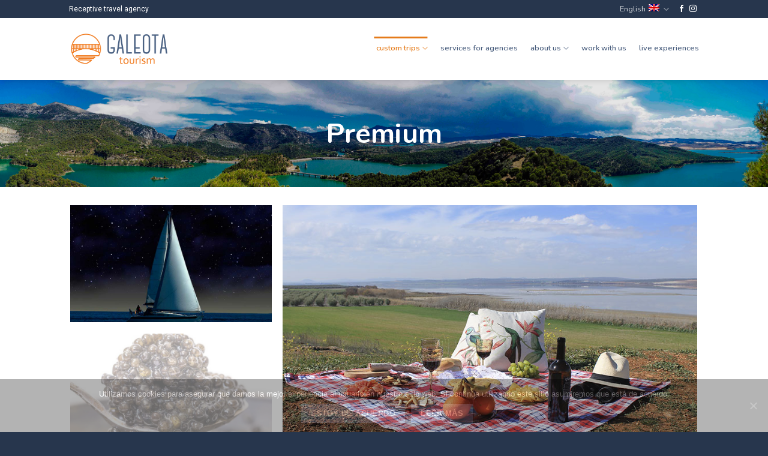

--- FILE ---
content_type: text/html; charset=UTF-8
request_url: https://www.galeotatourism.com/en/custom-trips/premium/
body_size: 28267
content:
<!DOCTYPE html>
<!--[if IE 9 ]> <html lang="en-US" class="ie9 loading-site no-js"> <![endif]-->
<!--[if IE 8 ]> <html lang="en-US" class="ie8 loading-site no-js"> <![endif]-->
<!--[if (gte IE 9)|!(IE)]><!--><html lang="en-US" class="loading-site no-js"> <!--<![endif]-->
<head>
	<meta charset="UTF-8" />
	<meta name="viewport" content="width=device-width, initial-scale=1.0, maximum-scale=1.0, user-scalable=no" />

	<link rel="profile" href="http://gmpg.org/xfn/11" />
	<link rel="pingback" href="https://www.galeotatourism.com/xmlrpc.php" />

	<!-- Global site tag (gtag.js) - Google Analytics -->
	<!-- Facebook Pixel Code -->
<script>
  !function(f,b,e,v,n,t,s)
  {if(f.fbq)return;n=f.fbq=function(){n.callMethod?
  n.callMethod.apply(n,arguments):n.queue.push(arguments)};
  if(!f._fbq)f._fbq=n;n.push=n;n.loaded=!0;n.version='2.0';
  n.queue=[];t=b.createElement(e);t.async=!0;
  t.src=v;s=b.getElementsByTagName(e)[0];
  s.parentNode.insertBefore(t,s)}(window, document,'script',
  'https://connect.facebook.net/en_US/fbevents.js');
  fbq('init', '401260344132910');
  fbq('track', 'PageView');
</script>
<noscript><img height="1" width="1" style="display:none"
  src="https://www.facebook.com/tr?id=401260344132910&ev=PageView&noscript=1"
/></noscript>
<!-- End Facebook Pixel Code -->
<script async src="https://www.googletagmanager.com/gtag/js?id=UA-149506867-1"></script>
<script>
  window.dataLayer = window.dataLayer || [];
  function gtag(){dataLayer.push(arguments);}
  gtag('js', new Date());

  gtag('config', 'UA-149506867-1');
</script>

<script async src="https://www.googletagmanager.com/gtag/js?id=UA-99649284-4"></script>
<script>
  window.dataLayer = window.dataLayer || [];
  function gtag(){dataLayer.push(arguments);}
  gtag('js', new Date());

  gtag('config', 'UA-99649284-4');
</script>
	
	<script>(function(html){html.className = html.className.replace(/\bno-js\b/,'js')})(document.documentElement);</script>
<meta name='robots' content='index, follow, max-image-preview:large, max-snippet:-1, max-video-preview:-1' />
	<style>img:is([sizes="auto" i], [sizes^="auto," i]) { contain-intrinsic-size: 3000px 1500px }</style>
	<link rel="alternate" hreflang="es" href="https://www.galeotatourism.com/viajes-a-medida/premium-2/" />
<link rel="alternate" hreflang="en" href="https://www.galeotatourism.com/en/custom-trips/premium/" />

	<!-- This site is optimized with the Yoast SEO plugin v24.2 - https://yoast.com/wordpress/plugins/seo/ -->
	<title>Premium - Galeota Tourism</title>
	<link rel="canonical" href="https://www.galeotatourism.com/en/custom-trips/premium/" />
	<meta property="og:locale" content="en_US" />
	<meta property="og:type" content="article" />
	<meta property="og:title" content="Premium - Galeota Tourism" />
	<meta property="og:url" content="https://www.galeotatourism.com/en/custom-trips/premium/" />
	<meta property="og:site_name" content="Galeota Tourism" />
	<meta property="article:publisher" content="https://www.facebook.com/galeotatourism/" />
	<meta property="article:modified_time" content="2019-01-16T13:04:15+00:00" />
	<meta name="twitter:card" content="summary_large_image" />
	<meta name="twitter:label1" content="Est. reading time" />
	<meta name="twitter:data1" content="3 minutes" />
	<script type="application/ld+json" class="yoast-schema-graph">{"@context":"https://schema.org","@graph":[{"@type":"WebPage","@id":"https://www.galeotatourism.com/en/custom-trips/premium/","url":"https://www.galeotatourism.com/en/custom-trips/premium/","name":"Premium - Galeota Tourism","isPartOf":{"@id":"https://www.galeotatourism.com/#website"},"datePublished":"2018-10-19T12:58:04+00:00","dateModified":"2019-01-16T13:04:15+00:00","breadcrumb":{"@id":"https://www.galeotatourism.com/en/custom-trips/premium/#breadcrumb"},"inLanguage":"en-US","potentialAction":[{"@type":"ReadAction","target":["https://www.galeotatourism.com/en/custom-trips/premium/"]}]},{"@type":"BreadcrumbList","@id":"https://www.galeotatourism.com/en/custom-trips/premium/#breadcrumb","itemListElement":[{"@type":"ListItem","position":1,"name":"Portada","item":"https://www.galeotatourism.com/en/"},{"@type":"ListItem","position":2,"name":"Custom trips","item":"https://www.galeotatourism.com/en/custom-trips/"},{"@type":"ListItem","position":3,"name":"Premium"}]},{"@type":"WebSite","@id":"https://www.galeotatourism.com/#website","url":"https://www.galeotatourism.com/","name":"Galeota Tourism","description":"Agencia de viajes receptiva","potentialAction":[{"@type":"SearchAction","target":{"@type":"EntryPoint","urlTemplate":"https://www.galeotatourism.com/?s={search_term_string}"},"query-input":{"@type":"PropertyValueSpecification","valueRequired":true,"valueName":"search_term_string"}}],"inLanguage":"en-US"}]}</script>
	<!-- / Yoast SEO plugin. -->


<link rel='dns-prefetch' href='//www.galeotatourism.com' />
<script type="text/javascript">
/* <![CDATA[ */
window._wpemojiSettings = {"baseUrl":"https:\/\/s.w.org\/images\/core\/emoji\/15.0.3\/72x72\/","ext":".png","svgUrl":"https:\/\/s.w.org\/images\/core\/emoji\/15.0.3\/svg\/","svgExt":".svg","source":{"concatemoji":"https:\/\/www.galeotatourism.com\/wp-includes\/js\/wp-emoji-release.min.js?ver=6.7.4"}};
/*! This file is auto-generated */
!function(i,n){var o,s,e;function c(e){try{var t={supportTests:e,timestamp:(new Date).valueOf()};sessionStorage.setItem(o,JSON.stringify(t))}catch(e){}}function p(e,t,n){e.clearRect(0,0,e.canvas.width,e.canvas.height),e.fillText(t,0,0);var t=new Uint32Array(e.getImageData(0,0,e.canvas.width,e.canvas.height).data),r=(e.clearRect(0,0,e.canvas.width,e.canvas.height),e.fillText(n,0,0),new Uint32Array(e.getImageData(0,0,e.canvas.width,e.canvas.height).data));return t.every(function(e,t){return e===r[t]})}function u(e,t,n){switch(t){case"flag":return n(e,"\ud83c\udff3\ufe0f\u200d\u26a7\ufe0f","\ud83c\udff3\ufe0f\u200b\u26a7\ufe0f")?!1:!n(e,"\ud83c\uddfa\ud83c\uddf3","\ud83c\uddfa\u200b\ud83c\uddf3")&&!n(e,"\ud83c\udff4\udb40\udc67\udb40\udc62\udb40\udc65\udb40\udc6e\udb40\udc67\udb40\udc7f","\ud83c\udff4\u200b\udb40\udc67\u200b\udb40\udc62\u200b\udb40\udc65\u200b\udb40\udc6e\u200b\udb40\udc67\u200b\udb40\udc7f");case"emoji":return!n(e,"\ud83d\udc26\u200d\u2b1b","\ud83d\udc26\u200b\u2b1b")}return!1}function f(e,t,n){var r="undefined"!=typeof WorkerGlobalScope&&self instanceof WorkerGlobalScope?new OffscreenCanvas(300,150):i.createElement("canvas"),a=r.getContext("2d",{willReadFrequently:!0}),o=(a.textBaseline="top",a.font="600 32px Arial",{});return e.forEach(function(e){o[e]=t(a,e,n)}),o}function t(e){var t=i.createElement("script");t.src=e,t.defer=!0,i.head.appendChild(t)}"undefined"!=typeof Promise&&(o="wpEmojiSettingsSupports",s=["flag","emoji"],n.supports={everything:!0,everythingExceptFlag:!0},e=new Promise(function(e){i.addEventListener("DOMContentLoaded",e,{once:!0})}),new Promise(function(t){var n=function(){try{var e=JSON.parse(sessionStorage.getItem(o));if("object"==typeof e&&"number"==typeof e.timestamp&&(new Date).valueOf()<e.timestamp+604800&&"object"==typeof e.supportTests)return e.supportTests}catch(e){}return null}();if(!n){if("undefined"!=typeof Worker&&"undefined"!=typeof OffscreenCanvas&&"undefined"!=typeof URL&&URL.createObjectURL&&"undefined"!=typeof Blob)try{var e="postMessage("+f.toString()+"("+[JSON.stringify(s),u.toString(),p.toString()].join(",")+"));",r=new Blob([e],{type:"text/javascript"}),a=new Worker(URL.createObjectURL(r),{name:"wpTestEmojiSupports"});return void(a.onmessage=function(e){c(n=e.data),a.terminate(),t(n)})}catch(e){}c(n=f(s,u,p))}t(n)}).then(function(e){for(var t in e)n.supports[t]=e[t],n.supports.everything=n.supports.everything&&n.supports[t],"flag"!==t&&(n.supports.everythingExceptFlag=n.supports.everythingExceptFlag&&n.supports[t]);n.supports.everythingExceptFlag=n.supports.everythingExceptFlag&&!n.supports.flag,n.DOMReady=!1,n.readyCallback=function(){n.DOMReady=!0}}).then(function(){return e}).then(function(){var e;n.supports.everything||(n.readyCallback(),(e=n.source||{}).concatemoji?t(e.concatemoji):e.wpemoji&&e.twemoji&&(t(e.twemoji),t(e.wpemoji)))}))}((window,document),window._wpemojiSettings);
/* ]]> */
</script>
<style id='wp-emoji-styles-inline-css' type='text/css'>

	img.wp-smiley, img.emoji {
		display: inline !important;
		border: none !important;
		box-shadow: none !important;
		height: 1em !important;
		width: 1em !important;
		margin: 0 0.07em !important;
		vertical-align: -0.1em !important;
		background: none !important;
		padding: 0 !important;
	}
</style>
<link rel='stylesheet' id='wp-block-library-css' href='https://www.galeotatourism.com/wp-includes/css/dist/block-library/style.min.css?ver=6.7.4' type='text/css' media='all' />
<style id='classic-theme-styles-inline-css' type='text/css'>
/*! This file is auto-generated */
.wp-block-button__link{color:#fff;background-color:#32373c;border-radius:9999px;box-shadow:none;text-decoration:none;padding:calc(.667em + 2px) calc(1.333em + 2px);font-size:1.125em}.wp-block-file__button{background:#32373c;color:#fff;text-decoration:none}
</style>
<style id='global-styles-inline-css' type='text/css'>
:root{--wp--preset--aspect-ratio--square: 1;--wp--preset--aspect-ratio--4-3: 4/3;--wp--preset--aspect-ratio--3-4: 3/4;--wp--preset--aspect-ratio--3-2: 3/2;--wp--preset--aspect-ratio--2-3: 2/3;--wp--preset--aspect-ratio--16-9: 16/9;--wp--preset--aspect-ratio--9-16: 9/16;--wp--preset--color--black: #000000;--wp--preset--color--cyan-bluish-gray: #abb8c3;--wp--preset--color--white: #ffffff;--wp--preset--color--pale-pink: #f78da7;--wp--preset--color--vivid-red: #cf2e2e;--wp--preset--color--luminous-vivid-orange: #ff6900;--wp--preset--color--luminous-vivid-amber: #fcb900;--wp--preset--color--light-green-cyan: #7bdcb5;--wp--preset--color--vivid-green-cyan: #00d084;--wp--preset--color--pale-cyan-blue: #8ed1fc;--wp--preset--color--vivid-cyan-blue: #0693e3;--wp--preset--color--vivid-purple: #9b51e0;--wp--preset--gradient--vivid-cyan-blue-to-vivid-purple: linear-gradient(135deg,rgba(6,147,227,1) 0%,rgb(155,81,224) 100%);--wp--preset--gradient--light-green-cyan-to-vivid-green-cyan: linear-gradient(135deg,rgb(122,220,180) 0%,rgb(0,208,130) 100%);--wp--preset--gradient--luminous-vivid-amber-to-luminous-vivid-orange: linear-gradient(135deg,rgba(252,185,0,1) 0%,rgba(255,105,0,1) 100%);--wp--preset--gradient--luminous-vivid-orange-to-vivid-red: linear-gradient(135deg,rgba(255,105,0,1) 0%,rgb(207,46,46) 100%);--wp--preset--gradient--very-light-gray-to-cyan-bluish-gray: linear-gradient(135deg,rgb(238,238,238) 0%,rgb(169,184,195) 100%);--wp--preset--gradient--cool-to-warm-spectrum: linear-gradient(135deg,rgb(74,234,220) 0%,rgb(151,120,209) 20%,rgb(207,42,186) 40%,rgb(238,44,130) 60%,rgb(251,105,98) 80%,rgb(254,248,76) 100%);--wp--preset--gradient--blush-light-purple: linear-gradient(135deg,rgb(255,206,236) 0%,rgb(152,150,240) 100%);--wp--preset--gradient--blush-bordeaux: linear-gradient(135deg,rgb(254,205,165) 0%,rgb(254,45,45) 50%,rgb(107,0,62) 100%);--wp--preset--gradient--luminous-dusk: linear-gradient(135deg,rgb(255,203,112) 0%,rgb(199,81,192) 50%,rgb(65,88,208) 100%);--wp--preset--gradient--pale-ocean: linear-gradient(135deg,rgb(255,245,203) 0%,rgb(182,227,212) 50%,rgb(51,167,181) 100%);--wp--preset--gradient--electric-grass: linear-gradient(135deg,rgb(202,248,128) 0%,rgb(113,206,126) 100%);--wp--preset--gradient--midnight: linear-gradient(135deg,rgb(2,3,129) 0%,rgb(40,116,252) 100%);--wp--preset--font-size--small: 13px;--wp--preset--font-size--medium: 20px;--wp--preset--font-size--large: 36px;--wp--preset--font-size--x-large: 42px;--wp--preset--font-family--inter: "Inter", sans-serif;--wp--preset--font-family--cardo: Cardo;--wp--preset--spacing--20: 0.44rem;--wp--preset--spacing--30: 0.67rem;--wp--preset--spacing--40: 1rem;--wp--preset--spacing--50: 1.5rem;--wp--preset--spacing--60: 2.25rem;--wp--preset--spacing--70: 3.38rem;--wp--preset--spacing--80: 5.06rem;--wp--preset--shadow--natural: 6px 6px 9px rgba(0, 0, 0, 0.2);--wp--preset--shadow--deep: 12px 12px 50px rgba(0, 0, 0, 0.4);--wp--preset--shadow--sharp: 6px 6px 0px rgba(0, 0, 0, 0.2);--wp--preset--shadow--outlined: 6px 6px 0px -3px rgba(255, 255, 255, 1), 6px 6px rgba(0, 0, 0, 1);--wp--preset--shadow--crisp: 6px 6px 0px rgba(0, 0, 0, 1);}:where(.is-layout-flex){gap: 0.5em;}:where(.is-layout-grid){gap: 0.5em;}body .is-layout-flex{display: flex;}.is-layout-flex{flex-wrap: wrap;align-items: center;}.is-layout-flex > :is(*, div){margin: 0;}body .is-layout-grid{display: grid;}.is-layout-grid > :is(*, div){margin: 0;}:where(.wp-block-columns.is-layout-flex){gap: 2em;}:where(.wp-block-columns.is-layout-grid){gap: 2em;}:where(.wp-block-post-template.is-layout-flex){gap: 1.25em;}:where(.wp-block-post-template.is-layout-grid){gap: 1.25em;}.has-black-color{color: var(--wp--preset--color--black) !important;}.has-cyan-bluish-gray-color{color: var(--wp--preset--color--cyan-bluish-gray) !important;}.has-white-color{color: var(--wp--preset--color--white) !important;}.has-pale-pink-color{color: var(--wp--preset--color--pale-pink) !important;}.has-vivid-red-color{color: var(--wp--preset--color--vivid-red) !important;}.has-luminous-vivid-orange-color{color: var(--wp--preset--color--luminous-vivid-orange) !important;}.has-luminous-vivid-amber-color{color: var(--wp--preset--color--luminous-vivid-amber) !important;}.has-light-green-cyan-color{color: var(--wp--preset--color--light-green-cyan) !important;}.has-vivid-green-cyan-color{color: var(--wp--preset--color--vivid-green-cyan) !important;}.has-pale-cyan-blue-color{color: var(--wp--preset--color--pale-cyan-blue) !important;}.has-vivid-cyan-blue-color{color: var(--wp--preset--color--vivid-cyan-blue) !important;}.has-vivid-purple-color{color: var(--wp--preset--color--vivid-purple) !important;}.has-black-background-color{background-color: var(--wp--preset--color--black) !important;}.has-cyan-bluish-gray-background-color{background-color: var(--wp--preset--color--cyan-bluish-gray) !important;}.has-white-background-color{background-color: var(--wp--preset--color--white) !important;}.has-pale-pink-background-color{background-color: var(--wp--preset--color--pale-pink) !important;}.has-vivid-red-background-color{background-color: var(--wp--preset--color--vivid-red) !important;}.has-luminous-vivid-orange-background-color{background-color: var(--wp--preset--color--luminous-vivid-orange) !important;}.has-luminous-vivid-amber-background-color{background-color: var(--wp--preset--color--luminous-vivid-amber) !important;}.has-light-green-cyan-background-color{background-color: var(--wp--preset--color--light-green-cyan) !important;}.has-vivid-green-cyan-background-color{background-color: var(--wp--preset--color--vivid-green-cyan) !important;}.has-pale-cyan-blue-background-color{background-color: var(--wp--preset--color--pale-cyan-blue) !important;}.has-vivid-cyan-blue-background-color{background-color: var(--wp--preset--color--vivid-cyan-blue) !important;}.has-vivid-purple-background-color{background-color: var(--wp--preset--color--vivid-purple) !important;}.has-black-border-color{border-color: var(--wp--preset--color--black) !important;}.has-cyan-bluish-gray-border-color{border-color: var(--wp--preset--color--cyan-bluish-gray) !important;}.has-white-border-color{border-color: var(--wp--preset--color--white) !important;}.has-pale-pink-border-color{border-color: var(--wp--preset--color--pale-pink) !important;}.has-vivid-red-border-color{border-color: var(--wp--preset--color--vivid-red) !important;}.has-luminous-vivid-orange-border-color{border-color: var(--wp--preset--color--luminous-vivid-orange) !important;}.has-luminous-vivid-amber-border-color{border-color: var(--wp--preset--color--luminous-vivid-amber) !important;}.has-light-green-cyan-border-color{border-color: var(--wp--preset--color--light-green-cyan) !important;}.has-vivid-green-cyan-border-color{border-color: var(--wp--preset--color--vivid-green-cyan) !important;}.has-pale-cyan-blue-border-color{border-color: var(--wp--preset--color--pale-cyan-blue) !important;}.has-vivid-cyan-blue-border-color{border-color: var(--wp--preset--color--vivid-cyan-blue) !important;}.has-vivid-purple-border-color{border-color: var(--wp--preset--color--vivid-purple) !important;}.has-vivid-cyan-blue-to-vivid-purple-gradient-background{background: var(--wp--preset--gradient--vivid-cyan-blue-to-vivid-purple) !important;}.has-light-green-cyan-to-vivid-green-cyan-gradient-background{background: var(--wp--preset--gradient--light-green-cyan-to-vivid-green-cyan) !important;}.has-luminous-vivid-amber-to-luminous-vivid-orange-gradient-background{background: var(--wp--preset--gradient--luminous-vivid-amber-to-luminous-vivid-orange) !important;}.has-luminous-vivid-orange-to-vivid-red-gradient-background{background: var(--wp--preset--gradient--luminous-vivid-orange-to-vivid-red) !important;}.has-very-light-gray-to-cyan-bluish-gray-gradient-background{background: var(--wp--preset--gradient--very-light-gray-to-cyan-bluish-gray) !important;}.has-cool-to-warm-spectrum-gradient-background{background: var(--wp--preset--gradient--cool-to-warm-spectrum) !important;}.has-blush-light-purple-gradient-background{background: var(--wp--preset--gradient--blush-light-purple) !important;}.has-blush-bordeaux-gradient-background{background: var(--wp--preset--gradient--blush-bordeaux) !important;}.has-luminous-dusk-gradient-background{background: var(--wp--preset--gradient--luminous-dusk) !important;}.has-pale-ocean-gradient-background{background: var(--wp--preset--gradient--pale-ocean) !important;}.has-electric-grass-gradient-background{background: var(--wp--preset--gradient--electric-grass) !important;}.has-midnight-gradient-background{background: var(--wp--preset--gradient--midnight) !important;}.has-small-font-size{font-size: var(--wp--preset--font-size--small) !important;}.has-medium-font-size{font-size: var(--wp--preset--font-size--medium) !important;}.has-large-font-size{font-size: var(--wp--preset--font-size--large) !important;}.has-x-large-font-size{font-size: var(--wp--preset--font-size--x-large) !important;}
:where(.wp-block-post-template.is-layout-flex){gap: 1.25em;}:where(.wp-block-post-template.is-layout-grid){gap: 1.25em;}
:where(.wp-block-columns.is-layout-flex){gap: 2em;}:where(.wp-block-columns.is-layout-grid){gap: 2em;}
:root :where(.wp-block-pullquote){font-size: 1.5em;line-height: 1.6;}
</style>
<style  type='text/css'  data-wpacu-inline-css-file='1'>
/*!/wp-content/plugins/contact-form-7/includes/css/styles.css*/.wpcf7 .screen-reader-response{position:absolute;overflow:hidden;clip:rect(1px,1px,1px,1px);clip-path:inset(50%);height:1px;width:1px;margin:-1px;padding:0;border:0;word-wrap:normal!important}.wpcf7 form .wpcf7-response-output{margin:2em .5em 1em;padding:.2em 1em;border:2px solid #00a0d2}.wpcf7 form.init .wpcf7-response-output,.wpcf7 form.resetting .wpcf7-response-output,.wpcf7 form.submitting .wpcf7-response-output{display:none}.wpcf7 form.sent .wpcf7-response-output{border-color:#46b450}.wpcf7 form.failed .wpcf7-response-output,.wpcf7 form.aborted .wpcf7-response-output{border-color:#dc3232}.wpcf7 form.spam .wpcf7-response-output{border-color:#f56e28}.wpcf7 form.invalid .wpcf7-response-output,.wpcf7 form.unaccepted .wpcf7-response-output,.wpcf7 form.payment-required .wpcf7-response-output{border-color:#ffb900}.wpcf7-form-control-wrap{position:relative}.wpcf7-not-valid-tip{color:#dc3232;font-size:1em;font-weight:400;display:block}.use-floating-validation-tip .wpcf7-not-valid-tip{position:relative;top:-2ex;left:1em;z-index:100;border:1px solid #dc3232;background:#fff;padding:.2em .8em;width:24em}.wpcf7-list-item{display:inline-block;margin:0 0 0 1em}.wpcf7-list-item-label::before,.wpcf7-list-item-label::after{content:" "}.wpcf7-spinner{visibility:hidden;display:inline-block;background-color:#23282d;opacity:.75;width:24px;height:24px;border:none;border-radius:100%;padding:0;margin:0 24px;position:relative}form.submitting .wpcf7-spinner{visibility:visible}.wpcf7-spinner::before{content:'';position:absolute;background-color:#fbfbfc;top:4px;left:4px;width:6px;height:6px;border:none;border-radius:100%;transform-origin:8px 8px;animation-name:spin;animation-duration:1000ms;animation-timing-function:linear;animation-iteration-count:infinite}@media (prefers-reduced-motion:reduce){.wpcf7-spinner::before{animation-name:blink;animation-duration:2000ms}}@keyframes spin{from{transform:rotate(0deg)}to{transform:rotate(360deg)}}@keyframes blink{from{opacity:0}50%{opacity:1}to{opacity:0}}.wpcf7 [inert]{opacity:.5}.wpcf7 input[type="file"]{cursor:pointer}.wpcf7 input[type="file"]:disabled{cursor:default}.wpcf7 .wpcf7-submit:disabled{cursor:not-allowed}.wpcf7 input[type="url"],.wpcf7 input[type="email"],.wpcf7 input[type="tel"]{direction:ltr}.wpcf7-reflection>output{display:list-item;list-style:none}.wpcf7-reflection>output[hidden]{display:none}
</style>
<link rel='stylesheet' id='cookie-notice-front-css' href='https://www.galeotatourism.com/wp-content/plugins/cookie-notice/css/front.min.css?ver=2.5.5' type='text/css' media='all' />
<style id='woocommerce-inline-inline-css' type='text/css'>
.woocommerce form .form-row .required { visibility: visible; }
</style>
<link rel='stylesheet' id='ppress-frontend-css' href='https://www.galeotatourism.com/wp-content/plugins/wp-user-avatar/assets/css/frontend.min.css?ver=4.15.21' type='text/css' media='all' />
<link rel='stylesheet' id='ppress-flatpickr-css' href='https://www.galeotatourism.com/wp-content/plugins/wp-user-avatar/assets/flatpickr/flatpickr.min.css?ver=4.15.21' type='text/css' media='all' />
<link rel='stylesheet' id='ppress-select2-css' href='https://www.galeotatourism.com/wp-content/plugins/wp-user-avatar/assets/select2/select2.min.css?ver=6.7.4' type='text/css' media='all' />
<style  type='text/css' media='screen' data-wpacu-inline-css-file='1'>
/*!/wp-content/plugins/wpml-cms-nav/res/css/cms-navigation-base.css*/#menu-wrap{width:100%;height:30px;position:relative;z-index:100}#menu-wrap ul{padding:0;margin:0;list-style-type:none}#menu-wrap ul li{float:left;position:relative}#menu-wrap ul a,#menu-wrap ul a:visited{display:block;line-height:30px;padding-left:10px;padding-right:20px}#menu-wrap ul ul{visibility:hidden;position:absolute;height:0;top:30px;left:0;width:149px}#menu-wrap ul ul li{width:100%}#menu-wrap ul ul a,#menu-wrap ul ul a:visited{border:0;height:auto;line-height:15px;padding:5px 10px;width:150px}#menu-wrap ul li:hover ul,#menu-wrap ul a:hover ul{visibility:visible}#menu-wrap li,#menu-wrap a,#menu-wrap div{padding:0;margin:0}#menu-wrap li.section{line-height:25px;padding-left:10px;padding-right:11px}#menu-wrap li.selected_page{line-height:20px}#menu-wrap li.selected_subpage{line-height:25px;padding-left:10px;padding-right:11px}#menu-wrap li.selected_subpage a,#menu-wrap li.selected_subpage a:visited{padding-right:0;padding-left:0}#menu-wrap table{position:absolute;top:0;left:0;border-collapse:collapse}* html #menu-wrap{width:100%;w\idth:100%}* html #menu-wrap a,* html #menu-wrap a:visited{width:10px;w\idth:10px;padding-right:20px;white-space:nowrap}* html #menu-wrap ul ul{top:30px;t\op:30px}* html #menu-wrap ul ul a,* html #menu-wrap ul ul a:visited{width:150px;w\idth:128px}.cms-nav-clearit{clear:both;height:0;line-height:0;font-size:0}.cms-nav-sub-section{font-weight:700;font-size:110%;list-style-type:none}ul li.cms-nav-sub-section:before{content:''!important}.cms-nav-sidebar ul,.cms-nav-sidebar li,.cms-nav-sidebar a{list-style:none;padding:0;margin:0}.cms-nav-sidebar ul ul,.cms-nav-sidebar ul li,.cms-nav-sidebar ul a,.cms-nav-sidebar li ul,.cms-nav-sidebar li li,.cms-nav-sidebar li a,.cms-nav-sidebar a ul,.cms-nav-sidebar a li,.cms-nav-sidebar a a{padding:0;margin:0}.cms-nav-sidebar ul li,.cms-nav-sidebar li li,.cms-nav-sidebar a li{position:relative;margin:4px 8px 2px 8px}
</style>
<style  type='text/css' media='screen' data-wpacu-inline-css-file='1'>
/*!/wp-content/plugins/wpml-cms-nav/res/css/cms-navigation.css*/#menu-wrap{background-color:#eee}#menu-wrap ul{background-color:#5798d0}#menu-wrap ul a,#menu-wrap ul a:visited{text-decoration:none;color:#000;border-right:1px solid #fff}#menu-wrap ul li:hover a,#menu-wrap ul a:focus,#menu-wrap ul a:active{background-color:#5798D0;color:#000}#menu-wrap ul ul a,#menu-wrap ul ul a:visited{color:#000}#menu-wrap ul ul a:hover{background:#B3D9FF}#menu-wrap ul ul :hover>a{background:#B3D9FF}#menu-wrap ul ul li a.selected{background-color:#D0D8F0;color:#004D99}#menu-wrap a:hover,#menu-wrap ul ul a:hover{color:#000;background:#5798d0}#menu-wrap :hover>a,#menu-wrap ul ul :hover>a{color:#000;background:#B3D9FF}#menu-wrap a.trigger,#menu-wrap a.trigger:hover,#menu-wrap a.trigger:visited{background-image:url(/wp-content/plugins/wpml-cms-nav/res/css/../img/cms-nav-dark-s.gif);background-repeat:no-repeat;background-position:right center}#menu-wrap li.section{color:#fff;background-color:#4283b7;font-weight:700}#menu-wrap li.selected_page{color:#004D99;background-color:#5798d0}#menu-wrap li.selected_subpage{color:#004D99;background-color:#B3D9FF}#menu-wrap li.selected_subpage a,#menu-wrap li.selected_subpage a:visited{background-color:#B3D9FF}
</style>
<style  type='text/css'  data-wpacu-inline-css-file='1'>
/*!/wp-content/themes/flatsome/flatsome/assets/css/fl-icons.css*/@font-face{font-family:'fl-icons';src:url(/wp-content/themes/flatsome/flatsome/assets/css/icons/fl-icons.eot);src:url("/wp-content/themes/flatsome/flatsome/assets/css/icons/fl-icons.eot#iefix") format("embedded-opentype"),url(/wp-content/themes/flatsome/flatsome/assets/css/icons/fl-icons.woff2) format("woff2"),url(/wp-content/themes/flatsome/flatsome/assets/css/icons/fl-icons.ttf) format("truetype"),url(/wp-content/themes/flatsome/flatsome/assets/css/icons/fl-icons.woff) format("woff"),url("/wp-content/themes/flatsome/flatsome/assets/css/icons/fl-icons.svg#fl-icons") format("svg")}.lazy-icons i[class^="icon-"]{visibility:visible!important}
</style>
<link rel='stylesheet' id='flatsome-main-css' href='https://www.galeotatourism.com/wp-content/cache/asset-cleanup/css/item/flatsome__flatsome__assets__css__flatsome-css-v8528be5ad1dbad2f46f983b13540c2bc5095748d.css' type='text/css' media='all' />
<link rel='stylesheet' id='flatsome-shop-css' href='https://www.galeotatourism.com/wp-content/cache/asset-cleanup/css/item/flatsome__flatsome__assets__css__flatsome-shop-css-v7433f122fc7563ecd2f9867d688f1c5be5dac481.css' type='text/css' media='all' />

<script type="text/javascript">
            window._nslDOMReady = function (callback) {
                if ( document.readyState === "complete" || document.readyState === "interactive" ) {
                    callback();
                } else {
                    document.addEventListener( "DOMContentLoaded", callback );
                }
            };
            </script><script type="text/javascript" id="cookie-notice-front-js-before">
/* <![CDATA[ */
var cnArgs = {"ajaxUrl":"https:\/\/www.galeotatourism.com\/wp-admin\/admin-ajax.php","nonce":"c11298bb0f","hideEffect":"fade","position":"bottom","onScroll":false,"onScrollOffset":100,"onClick":false,"cookieName":"cookie_notice_accepted","cookieTime":2592000,"cookieTimeRejected":2592000,"globalCookie":false,"redirection":false,"cache":true,"revokeCookies":false,"revokeCookiesOpt":"automatic"};
/* ]]> */
</script>
<script type="text/javascript" src="https://www.galeotatourism.com/wp-content/plugins/cookie-notice/js/front.min.js?ver=2.5.5" id="cookie-notice-front-js"></script>
<script type="text/javascript" src="https://www.galeotatourism.com/wp-includes/js/jquery/jquery.min.js?ver=3.7.1" id="jquery-core-js"></script>
<script type="text/javascript" src="https://www.galeotatourism.com/wp-includes/js/jquery/jquery-migrate.min.js?ver=3.4.1" id="jquery-migrate-js"></script>
<script type="text/javascript" src="https://www.galeotatourism.com/wp-content/plugins/woocommerce/assets/js/jquery-blockui/jquery.blockUI.min.js?ver=2.7.0-wc.9.5.3" id="jquery-blockui-js" defer="defer" data-wp-strategy="defer"></script>
<script type="text/javascript" id="wc-add-to-cart-js-extra">
/* <![CDATA[ */
var wc_add_to_cart_params = {"ajax_url":"\/wp-admin\/admin-ajax.php","wc_ajax_url":"\/en\/?wc-ajax=%%endpoint%%","i18n_view_cart":"View cart","cart_url":"https:\/\/www.galeotatourism.com\/en\/cart\/","is_cart":"","cart_redirect_after_add":"no"};
/* ]]> */
</script>
<script type="text/javascript" src="https://www.galeotatourism.com/wp-content/plugins/woocommerce/assets/js/frontend/add-to-cart.min.js?ver=9.5.3" id="wc-add-to-cart-js" defer="defer" data-wp-strategy="defer"></script>
<script type="text/javascript" src="https://www.galeotatourism.com/wp-content/plugins/woocommerce/assets/js/js-cookie/js.cookie.min.js?ver=2.1.4-wc.9.5.3" id="js-cookie-js" defer="defer" data-wp-strategy="defer"></script>
<script type="text/javascript" id="woocommerce-js-extra">
/* <![CDATA[ */
var woocommerce_params = {"ajax_url":"\/wp-admin\/admin-ajax.php","wc_ajax_url":"\/en\/?wc-ajax=%%endpoint%%"};
/* ]]> */
</script>
<script type="text/javascript" src="https://www.galeotatourism.com/wp-content/plugins/woocommerce/assets/js/frontend/woocommerce.min.js?ver=9.5.3" id="woocommerce-js" defer="defer" data-wp-strategy="defer"></script>
<script type="text/javascript" src="https://www.galeotatourism.com/wp-content/plugins/wp-user-avatar/assets/flatpickr/flatpickr.min.js?ver=4.15.21" id="ppress-flatpickr-js"></script>
<script type="text/javascript" src="https://www.galeotatourism.com/wp-content/plugins/wp-user-avatar/assets/select2/select2.min.js?ver=4.15.21" id="ppress-select2-js"></script>
<link rel="alternate" title="oEmbed (JSON)" type="application/json+oembed" href="https://www.galeotatourism.com/wp-json/oembed/1.0/embed?url=https%3A%2F%2Fwww.galeotatourism.com%2Fen%2Fcustom-trips%2Fpremium%2F" />
<link rel="alternate" title="oEmbed (XML)" type="text/xml+oembed" href="https://www.galeotatourism.com/wp-json/oembed/1.0/embed?url=https%3A%2F%2Fwww.galeotatourism.com%2Fen%2Fcustom-trips%2Fpremium%2F&#038;format=xml" />
		<script>
			document.documentElement.className = document.documentElement.className.replace('no-js', 'js');
		</script>
				<style>
			.no-js img.lazyload {
				display: none;
			}

			figure.wp-block-image img.lazyloading {
				min-width: 150px;
			}

						.lazyload, .lazyloading {
				opacity: 0;
			}

			.lazyloaded {
				opacity: 1;
				transition: opacity 400ms;
				transition-delay: 0ms;
			}

					</style>
		<style>.bg{opacity: 0; transition: opacity 1s; -webkit-transition: opacity 1s;} .bg-loaded{opacity: 1;}</style><!--[if IE]><link rel="stylesheet" type="text/css" href="https://www.galeotatourism.com/wp-content/cache/asset-cleanup/css/item/flatsome__flatsome__assets__css__ie-fallback-css-ve86863c2d470522fd2d5eb5be25b6b37ec178444.css"><script src="//cdnjs.cloudflare.com/ajax/libs/html5shiv/3.6.1/html5shiv.js"></script><script>var head = document.getElementsByTagName('head')[0],style = document.createElement('style');style.type = 'text/css';style.styleSheet.cssText = ':before,:after{content:none !important';head.appendChild(style);setTimeout(function(){head.removeChild(style);}, 0);</script><script src="https://www.galeotatourism.com/wp-content/themes/flatsome/flatsome/assets/libs/ie-flexibility.js"></script><![endif]-->    <script type="text/javascript">
    WebFontConfig = {
      google: { families: [ "Nunito:regular,700","Roboto:regular,regular","Nunito:regular,600","Nunito:regular,regular", ] }
    };
    (function() {
      var wf = document.createElement('script');
      wf.src = 'https://ajax.googleapis.com/ajax/libs/webfont/1/webfont.js';
      wf.type = 'text/javascript';
      wf.async = 'true';
      var s = document.getElementsByTagName('script')[0];
      s.parentNode.insertBefore(wf, s);
    })(); </script>
  	<noscript><style>.woocommerce-product-gallery{ opacity: 1 !important; }</style></noscript>
	<style class='wp-fonts-local' type='text/css'>
@font-face{font-family:Inter;font-style:normal;font-weight:300 900;font-display:fallback;src:url('https://www.galeotatourism.com/wp-content/plugins/woocommerce/assets/fonts/Inter-VariableFont_slnt,wght.woff2') format('woff2');font-stretch:normal;}
@font-face{font-family:Cardo;font-style:normal;font-weight:400;font-display:fallback;src:url('https://www.galeotatourism.com/wp-content/plugins/woocommerce/assets/fonts/cardo_normal_400.woff2') format('woff2');}
</style>
<link rel="icon" href="https://www.galeotatourism.com/wp-content/uploads/2018/04/cropped-Logo_favicon_galeota-32x32.png" sizes="32x32" />
<link rel="icon" href="https://www.galeotatourism.com/wp-content/uploads/2018/04/cropped-Logo_favicon_galeota-192x192.png" sizes="192x192" />
<link rel="apple-touch-icon" href="https://www.galeotatourism.com/wp-content/uploads/2018/04/cropped-Logo_favicon_galeota-180x180.png" />
<meta name="msapplication-TileImage" content="https://www.galeotatourism.com/wp-content/uploads/2018/04/cropped-Logo_favicon_galeota-270x270.png" />
<style id="custom-css" type="text/css">:root {--primary-color: #4d6180;}/* Site Width */.header-main{height: 103px}#logo img{max-height: 103px}#logo{width:167px;}.header-bottom{min-height: 55px}.header-top{min-height: 30px}.transparent .header-main{height: 80px}.transparent #logo img{max-height: 80px}.has-transparent + .page-title:first-of-type,.has-transparent + #main > .page-title,.has-transparent + #main > div > .page-title,.has-transparent + #main .page-header-wrapper:first-of-type .page-title{padding-top: 110px;}.transparent .header-wrapper{background-color: rgba(255,255,255,0.8)!important;}.transparent .top-divider{display: none;}.header.show-on-scroll,.stuck .header-main{height:75px!important}.stuck #logo img{max-height: 75px!important}.header-bg-color, .header-wrapper {background-color: rgba(255,255,255,0.88)}.header-bottom {background-color: #f1f1f1}.header-main .nav > li > a{line-height: 16px }.header-wrapper:not(.stuck) .header-main .header-nav{margin-top: -3px }@media (max-width: 549px) {.header-main{height: 70px}#logo img{max-height: 70px}}.main-menu-overlay{background-color: #ffffff}.header-top{background-color:#27364d!important;}.blog-wrapper{background-color: #f4f9ff;}/* Color */.accordion-title.active, .has-icon-bg .icon .icon-inner,.logo a, .primary.is-underline, .primary.is-link, .badge-outline .badge-inner, .nav-outline > li.active> a,.nav-outline >li.active > a, .cart-icon strong,[data-color='primary'], .is-outline.primary{color: #4d6180;}/* Color !important */[data-text-color="primary"]{color: #4d6180!important;}/* Background Color */[data-text-bg="primary"]{background-color: #4d6180;}/* Background */.scroll-to-bullets a,.featured-title, .label-new.menu-item > a:after, .nav-pagination > li > .current,.nav-pagination > li > span:hover,.nav-pagination > li > a:hover,.has-hover:hover .badge-outline .badge-inner,button[type="submit"], .button.wc-forward:not(.checkout):not(.checkout-button), .button.submit-button, .button.primary:not(.is-outline),.featured-table .title,.is-outline:hover, .has-icon:hover .icon-label,.nav-dropdown-bold .nav-column li > a:hover, .nav-dropdown.nav-dropdown-bold > li > a:hover, .nav-dropdown-bold.dark .nav-column li > a:hover, .nav-dropdown.nav-dropdown-bold.dark > li > a:hover, .is-outline:hover, .tagcloud a:hover,.grid-tools a, input[type='submit']:not(.is-form), .box-badge:hover .box-text, input.button.alt,.nav-box > li > a:hover,.nav-box > li.active > a,.nav-pills > li.active > a ,.current-dropdown .cart-icon strong, .cart-icon:hover strong, .nav-line-bottom > li > a:before, .nav-line-grow > li > a:before, .nav-line > li > a:before,.banner, .header-top, .slider-nav-circle .flickity-prev-next-button:hover svg, .slider-nav-circle .flickity-prev-next-button:hover .arrow, .primary.is-outline:hover, .button.primary:not(.is-outline), input[type='submit'].primary, input[type='submit'].primary, input[type='reset'].button, input[type='button'].primary, .badge-inner{background-color: #4d6180;}/* Border */.nav-vertical.nav-tabs > li.active > a,.scroll-to-bullets a.active,.nav-pagination > li > .current,.nav-pagination > li > span:hover,.nav-pagination > li > a:hover,.has-hover:hover .badge-outline .badge-inner,.accordion-title.active,.featured-table,.is-outline:hover, .tagcloud a:hover,blockquote, .has-border, .cart-icon strong:after,.cart-icon strong,.blockUI:before, .processing:before,.loading-spin, .slider-nav-circle .flickity-prev-next-button:hover svg, .slider-nav-circle .flickity-prev-next-button:hover .arrow, .primary.is-outline:hover{border-color: #4d6180}.nav-tabs > li.active > a{border-top-color: #4d6180}.widget_shopping_cart_content .blockUI.blockOverlay:before { border-left-color: #4d6180 }.woocommerce-checkout-review-order .blockUI.blockOverlay:before { border-left-color: #4d6180 }/* Fill */.slider .flickity-prev-next-button:hover svg,.slider .flickity-prev-next-button:hover .arrow{fill: #4d6180;}/* Background Color */[data-icon-label]:after, .secondary.is-underline:hover,.secondary.is-outline:hover,.icon-label,.button.secondary:not(.is-outline),.button.alt:not(.is-outline), .badge-inner.on-sale, .button.checkout, .single_add_to_cart_button{ background-color:#e57b1a; }[data-text-bg="secondary"]{background-color: #e57b1a;}/* Color */.secondary.is-underline,.secondary.is-link, .secondary.is-outline,.stars a.active, .star-rating:before, .woocommerce-page .star-rating:before,.star-rating span:before, .color-secondary{color: #e57b1a}/* Color !important */[data-text-color="secondary"]{color: #e57b1a!important;}/* Border */.secondary.is-outline:hover{border-color:#e57b1a}body{font-size: 100%;}body{font-family:"Roboto", sans-serif}body{font-weight: 0}.nav > li > a {font-family:"Nunito", sans-serif;}.nav > li > a {font-weight: 600;}h1,h2,h3,h4,h5,h6,.heading-font, .off-canvas-center .nav-sidebar.nav-vertical > li > a{font-family: "Nunito", sans-serif;}h1,h2,h3,h4,h5,h6,.heading-font,.banner h1,.banner h2{font-weight: 700;}.alt-font{font-family: "Nunito", sans-serif;}.alt-font{font-weight: 0!important;}.header:not(.transparent) .header-nav.nav > li > a {color: #4d6180;}.header:not(.transparent) .header-nav.nav > li > a:hover,.header:not(.transparent) .header-nav.nav > li.active > a,.header:not(.transparent) .header-nav.nav > li.current > a,.header:not(.transparent) .header-nav.nav > li > a.active,.header:not(.transparent) .header-nav.nav > li > a.current{color: #e57b1a;}.header-nav.nav-line-bottom > li > a:before,.header-nav.nav-line-grow > li > a:before,.header-nav.nav-line > li > a:before,.header-nav.nav-box > li > a:hover,.header-nav.nav-box > li.active > a,.header-nav.nav-pills > li > a:hover,.header-nav.nav-pills > li.active > a{color:#FFF!important;background-color: #e57b1a;}a{color: #e57b1a;}a:hover{color: #be5d02;}.tagcloud a:hover{border-color: #be5d02;background-color: #be5d02;}@media screen and (min-width: 550px){.products .box-vertical .box-image{min-width: 300px!important;width: 300px!important;}}.footer-2{background-color: #4d6180}.absolute-footer, html{background-color: #27364d}/* Custom CSS */.wpcf7-form-control.wpcf7-submit.button #wpcf7-f1947-p1671-o1{ background-color:#000000;}.label-new.menu-item > a:after{content:"New";}.label-hot.menu-item > a:after{content:"Hot";}.label-sale.menu-item > a:after{content:"Sale";}.label-popular.menu-item > a:after{content:"Popular";}</style></head>
	
<script async src="https://www.googletagmanager.com/gtag/js?id=UA-149506867-1"></script>
<script>
  window.dataLayer = window.dataLayer || [];
  function gtag(){dataLayer.push(arguments);}
  gtag('js', new Date());

  gtag('config', 'UA-149506867-1');
</script>


<body class="page-template page-template-page-blank page-template-page-blank-php page page-id-2431 page-child parent-pageid-2409 theme-flatsome/flatsome cookies-not-set woocommerce-no-js header-shadow lightbox nav-dropdown-has-arrow catalog-mode">


<a class="skip-link screen-reader-text" href="#main">Skip to content</a>

<div id="wrapper">


<header id="header" class="header has-sticky sticky-jump">
   <div class="header-wrapper">
	<div id="top-bar" class="header-top nav-dark">
    <div class="flex-row container">
      <div class="flex-col hide-for-medium flex-left">
          <ul class="nav nav-left medium-nav-center nav-small  nav-divided">
              <li class="html custom html_topbar_left">Receptive travel agency</li>          </ul>
      </div><!-- flex-col left -->

      <div class="flex-col hide-for-medium flex-center">
          <ul class="nav nav-center nav-small  nav-divided">
                        </ul>
      </div><!-- center -->

      <div class="flex-col hide-for-medium flex-right">
         <ul class="nav top-bar-nav nav-right nav-small  nav-divided">
              <li class="has-dropdown header-language-dropdown">
	<a href="#">
		English		<i class="image-icon"><img data-src="https://www.galeotatourism.com/wp-content/plugins/sitepress-multilingual-cms/res/flags/en.png" alt="English" src="[data-uri]" class="lazyload" /><noscript><img data-src="https://www.galeotatourism.com/wp-content/plugins/sitepress-multilingual-cms/res/flags/en.png" alt="English" src="[data-uri]" class="lazyload" /><noscript><img src="https://www.galeotatourism.com/wp-content/plugins/sitepress-multilingual-cms/res/flags/en.png" alt="English"/></noscript></noscript></i>		<i class="icon-angle-down" ></i>	</a>
	<ul class="nav-dropdown nav-dropdown-default">
		<li><a href="https://www.galeotatourism.com/viajes-a-medida/premium-2/" hreflang="es"><i class="icon-image"><img data-src="https://www.galeotatourism.com/wp-content/plugins/sitepress-multilingual-cms/res/flags/es.png" alt="Español" src="[data-uri]" class="lazyload" /><noscript><img src="https://www.galeotatourism.com/wp-content/plugins/sitepress-multilingual-cms/res/flags/es.png" alt="Español"/></noscript></i> Español</a></li><li><a href="https://www.galeotatourism.com/en/custom-trips/premium/" hreflang="en"><i class="icon-image"><img data-src="https://www.galeotatourism.com/wp-content/plugins/sitepress-multilingual-cms/res/flags/en.png" alt="English" src="[data-uri]" class="lazyload" /><noscript><img data-src="https://www.galeotatourism.com/wp-content/plugins/sitepress-multilingual-cms/res/flags/en.png" alt="English" src="[data-uri]" class="lazyload" /><noscript><img src="https://www.galeotatourism.com/wp-content/plugins/sitepress-multilingual-cms/res/flags/en.png" alt="English"/></noscript></noscript></i> English</a></li>	</ul>
</li>
<li class="html header-social-icons ml-0">
	<div class="social-icons follow-icons " ><a href="https://www.facebook.com/galeotatourism/?ref=br_rs" target="_blank" data-label="Facebook"  rel="noopener noreferrer nofollow" class="icon plain facebook tooltip" title="Follow on Facebook"><i class="icon-facebook" ></i></a><a href="https://www.instagram.com/galeotatourism/" target="_blank" rel="noopener noreferrer nofollow" data-label="Instagram" class="icon plain  instagram tooltip" title="Follow on Instagram"><i class="icon-instagram" ></i></a></div></li>          </ul>
      </div><!-- .flex-col right -->

            <div class="flex-col show-for-medium flex-grow">
          <ul class="nav nav-center nav-small mobile-nav  nav-divided">
              <li class="html custom html_topbar_left">Receptive travel agency</li>          </ul>
      </div>
      
    </div><!-- .flex-row -->
</div><!-- #header-top -->
<div id="masthead" class="header-main ">
      <div class="header-inner flex-row container logo-left medium-logo-center" role="navigation">

          <!-- Logo -->
          <div id="logo" class="flex-col logo">
            <!-- Header logo -->
<a href="https://www.galeotatourism.com/en/" title="Galeota Tourism - Agencia de viajes receptiva" rel="home">
    <img width="167" height="103" data-src="http://www.galeotatourism.com/wp-content/uploads/2018/03/logo_galeota.png" class="header_logo header-logo lazyload" alt="Galeota Tourism" src="[data-uri]" style="--smush-placeholder-width: 167px; --smush-placeholder-aspect-ratio: 167/103;" /><noscript><img width="167" height="103" src="http://www.galeotatourism.com/wp-content/uploads/2018/03/logo_galeota.png" class="header_logo header-logo" alt="Galeota Tourism"/></noscript><img  width="167" height="103" data-src="http://www.galeotatourism.com/wp-content/uploads/2018/03/logo_galeota.png" class="header-logo-dark lazyload" alt="Galeota Tourism" src="[data-uri]" style="--smush-placeholder-width: 167px; --smush-placeholder-aspect-ratio: 167/103;" /><noscript><img  width="167" height="103" src="http://www.galeotatourism.com/wp-content/uploads/2018/03/logo_galeota.png" class="header-logo-dark" alt="Galeota Tourism"/></noscript></a>
          </div>

          <!-- Mobile Left Elements -->
          <div class="flex-col show-for-medium flex-left">
            <ul class="mobile-nav nav nav-left ">
                          </ul>
          </div>

          <!-- Left Elements -->
          <div class="flex-col hide-for-medium flex-left
            flex-grow">
            <ul class="header-nav header-nav-main nav nav-left  nav-line nav-spacing-medium" >
                          </ul>
          </div>

          <!-- Right Elements -->
          <div class="flex-col hide-for-medium flex-right">
            <ul class="header-nav header-nav-main nav nav-right  nav-line nav-spacing-medium">
              <li id="menu-item-2845" class="menu-item menu-item-type-post_type menu-item-object-page current-page-ancestor current-menu-ancestor current-menu-parent current-page-parent current_page_parent current_page_ancestor menu-item-has-children active  menu-item-2845 has-dropdown"><a href="https://www.galeotatourism.com/en/custom-trips/" class="nav-top-link"><i class="fa fa-heart" style="margin-right: 3px"></i>  custom trips<i class="icon-angle-down" ></i></a>
<ul class='nav-dropdown nav-dropdown-default'>
	<li id="menu-item-2846" class="menu-item menu-item-type-post_type menu-item-object-page  menu-item-2846"><a href="https://www.galeotatourism.com/en/custom-trips/groups/">Groups</a></li>
	<li id="menu-item-2849" class="menu-item menu-item-type-post_type menu-item-object-page current-menu-item page_item page-item-2431 current_page_item active  menu-item-2849"><a href="https://www.galeotatourism.com/en/custom-trips/premium/">Premium</a></li>
	<li id="menu-item-2850" class="menu-item menu-item-type-post_type menu-item-object-page  menu-item-2850"><a href="https://www.galeotatourism.com/en/custom-trips/sephardic/">Sephardic</a></li>
	<li id="menu-item-2847" class="menu-item menu-item-type-post_type menu-item-object-page  menu-item-2847"><a href="https://www.galeotatourism.com/en/custom-trips/halal/">Halal</a></li>
	<li id="menu-item-2848" class="menu-item menu-item-type-post_type menu-item-object-page  menu-item-2848"><a href="https://www.galeotatourism.com/en/custom-trips/iberoamerican/">Iberoamerican</a></li>
</ul>
</li>
<li id="menu-item-2843" class="menu-item menu-item-type-post_type menu-item-object-page  menu-item-2843"><a href="https://www.galeotatourism.com/en/services-for-agencies/" class="nav-top-link"><i class="fa fa-star" style="margin-right: 3px"> </i>  services for agencies</a></li>
<li id="menu-item-2842" class="menu-item menu-item-type-post_type menu-item-object-page menu-item-has-children  menu-item-2842 has-dropdown"><a href="https://www.galeotatourism.com/en/about-us/" class="nav-top-link"><i class="far fa-smile" style="margin-right: 3px"></i> about us<i class="icon-angle-down" ></i></a>
<ul class='nav-dropdown nav-dropdown-default'>
	<li id="menu-item-2863" class="menu-item menu-item-type-post_type menu-item-object-page  menu-item-2863"><a href="https://www.galeotatourism.com/en/galeota-team/">Galeota Team</a></li>
</ul>
</li>
<li id="menu-item-2844" class="menu-item menu-item-type-post_type menu-item-object-page  menu-item-2844"><a href="https://www.galeotatourism.com/en/work-with-us/" class="nav-top-link"><i class="fas fa-briefcase" style="margin-right: 3px"></i> work with us</a></li>
<li id="menu-item-2851" class="destacado menu-item menu-item-type-post_type menu-item-object-page  menu-item-2851"><a href="https://www.galeotatourism.com/en/live-experiences/" class="nav-top-link"><i class="fa fa-paper-plane" style="margin-right: 3px"></i> live experiences</a></li>
            </ul>
          </div>

          <!-- Mobile Right Elements -->
          <div class="flex-col show-for-medium flex-right">
            <ul class="mobile-nav nav nav-right ">
              <li class="nav-icon has-icon">
  		<a href="#" data-open="#main-menu" data-pos="left" data-bg="main-menu-overlay" data-color="" class="is-small" aria-controls="main-menu" aria-expanded="false">
		
		  <i class="icon-menu" ></i>
		  		</a>
	</li>            </ul>
          </div>

      </div><!-- .header-inner -->
     
      </div><!-- .header-main -->
<div class="header-bg-container fill"><div class="header-bg-image fill"></div><div class="header-bg-color fill"></div></div><!-- .header-bg-container -->   </div><!-- header-wrapper-->
</header>


<main id="main" class="">


<div id="content" role="main" class="content-area">

		
				<section class="section" id="section_935095834">
		<div class="bg section-bg fill bg-fill  bg-loaded" >

			
			
			

		</div><!-- .section-bg -->

		<div class="section-content relative">
			
<div class="row row-collapse row-full-width"  id="row-1013135082">
<div class="col small-12 large-12"  ><div class="col-inner" style="padding:0px 0px 0px 0px;" >

  <div class="banner has-hover" id="banner-1327541262">
          <div class="banner-inner fill">
        <div class="banner-bg fill" >
            <div class="bg fill bg-fill "></div>
                                    
                    </div><!-- bg-layers -->
        <div class="banner-layers container">
            <div class="fill banner-link"></div>            

   <div id="text-box-1586571792" class="text-box banner-layer x50 md-x50 lg-x50 y50 md-y50 lg-y50 res-text">
                                <div class="text dark">
              
              <div class="text-inner text-center">
                  

<h2>Premium</h2>

              </div>
           </div><!-- text-box-inner -->
                            
<style scope="scope">

#text-box-1586571792 {
  width: 60%;
}
#text-box-1586571792 .text {
  font-size: 100%;
}
</style>
    </div><!-- text-box -->
 

        </div><!-- .banner-layers -->
      </div><!-- .banner-inner -->

            
<style scope="scope">

#banner-1327541262 {
  padding-top: 14%;
}
#banner-1327541262 .bg.bg-loaded {
  background-image: url(https://www.galeotatourism.com/wp-content/uploads/2018/05/Panorama_sin_título1-copia-2.jpg);
}
#banner-1327541262 .bg {
  background-position: 0% 17%;
}
</style>
  </div><!-- .banner -->


</div></div>

<style scope="scope">

</style>
</div>
		</div><!-- .section-content -->

		
<style scope="scope">

#section_935095834 {
  padding-top: 0px;
  padding-bottom: 0px;
}
</style>
	</section>
	
<div class="gap-element" style="display:block; height:auto; padding-top:30px" class="clearfix"></div>
  <div class="banner-grid-wrapper">
  <div id="banner-grid-1398391238" class="banner-grid row row-grid row-small" data-packery-options="">
                      
<div class="col grid-col large-4 grid-col-1-2" ><div class="col-inner">
	<div class="img has-hover x md-x lg-x y md-y lg-y" id="image_1040142122">
		<a class="" href="/producto/observacion-astronomica/" target="_self" >						<div class="img-inner image-cover dark" style="padding-top:56.25%;">
			<img fetchpriority="high" decoding="async" width="800" height="550" src="https://www.galeotatourism.com/wp-content/uploads/2018/04/alta_mar_bajo_las_estrellas.jpg" class="attachment-original size-original" alt="" srcset="https://www.galeotatourism.com/wp-content/uploads/2018/04/alta_mar_bajo_las_estrellas.jpg 800w, https://www.galeotatourism.com/wp-content/uploads/2018/04/alta_mar_bajo_las_estrellas-600x413.jpg 600w, https://www.galeotatourism.com/wp-content/uploads/2018/04/alta_mar_bajo_las_estrellas-582x400.jpg 582w, https://www.galeotatourism.com/wp-content/uploads/2018/04/alta_mar_bajo_las_estrellas-768x528.jpg 768w" sizes="(max-width: 800px) 100vw, 800px" />						
					</div>
						</a>		
<style scope="scope">

#image_1040142122 {
  width: 100%;
}
</style>
	</div>
	
</div></div>
<div class="col grid-col large-8 grid-col-1" ><div class="col-inner">
	<div class="img has-hover x md-x lg-x y md-y lg-y" id="image_397427610">
		<a class="" href="/producto/fuente-piedra/" target="_self" >						<div class="img-inner dark" >
			<img decoding="async" width="800" height="550" data-src="https://www.galeotatourism.com/wp-content/uploads/2018/03/Galeota_fuente_depiedra_0012_IMG_5542.jpg" class="attachment-original size-original lazyload" alt="" data-srcset="https://www.galeotatourism.com/wp-content/uploads/2018/03/Galeota_fuente_depiedra_0012_IMG_5542.jpg 800w, https://www.galeotatourism.com/wp-content/uploads/2018/03/Galeota_fuente_depiedra_0012_IMG_5542-600x413.jpg 600w, https://www.galeotatourism.com/wp-content/uploads/2018/03/Galeota_fuente_depiedra_0012_IMG_5542-582x400.jpg 582w, https://www.galeotatourism.com/wp-content/uploads/2018/03/Galeota_fuente_depiedra_0012_IMG_5542-768x528.jpg 768w" data-sizes="(max-width: 800px) 100vw, 800px" src="[data-uri]" style="--smush-placeholder-width: 800px; --smush-placeholder-aspect-ratio: 800/550;" /><noscript><img decoding="async" width="800" height="550" src="https://www.galeotatourism.com/wp-content/uploads/2018/03/Galeota_fuente_depiedra_0012_IMG_5542.jpg" class="attachment-original size-original" alt="" srcset="https://www.galeotatourism.com/wp-content/uploads/2018/03/Galeota_fuente_depiedra_0012_IMG_5542.jpg 800w, https://www.galeotatourism.com/wp-content/uploads/2018/03/Galeota_fuente_depiedra_0012_IMG_5542-600x413.jpg 600w, https://www.galeotatourism.com/wp-content/uploads/2018/03/Galeota_fuente_depiedra_0012_IMG_5542-582x400.jpg 582w, https://www.galeotatourism.com/wp-content/uploads/2018/03/Galeota_fuente_depiedra_0012_IMG_5542-768x528.jpg 768w" sizes="(max-width: 800px) 100vw, 800px" /></noscript>						
					</div>
						</a>		
<style scope="scope">

#image_397427610 {
  width: 100%;
}
</style>
	</div>
	
</div></div>
<div class="col grid-col large-4 grid-col-1-2" ><div class="col-inner">
	<div class="img has-hover x md-x lg-x y md-y lg-y" id="image_1188893585">
		<a class="" href="/producto/el-primer-caviar-ecologico-de-europa/" target="_self" >						<div class="img-inner dark" >
			<img decoding="async" width="800" height="550" data-src="https://www.galeotatourism.com/wp-content/uploads/2018/02/0002_fotos_caviar_2.jpg" class="attachment-original size-original lazyload" alt="" data-srcset="https://www.galeotatourism.com/wp-content/uploads/2018/02/0002_fotos_caviar_2.jpg 800w, https://www.galeotatourism.com/wp-content/uploads/2018/02/0002_fotos_caviar_2-600x413.jpg 600w, https://www.galeotatourism.com/wp-content/uploads/2018/02/0002_fotos_caviar_2-582x400.jpg 582w, https://www.galeotatourism.com/wp-content/uploads/2018/02/0002_fotos_caviar_2-768x528.jpg 768w" data-sizes="(max-width: 800px) 100vw, 800px" src="[data-uri]" style="--smush-placeholder-width: 800px; --smush-placeholder-aspect-ratio: 800/550;" /><noscript><img decoding="async" width="800" height="550" src="https://www.galeotatourism.com/wp-content/uploads/2018/02/0002_fotos_caviar_2.jpg" class="attachment-original size-original" alt="" srcset="https://www.galeotatourism.com/wp-content/uploads/2018/02/0002_fotos_caviar_2.jpg 800w, https://www.galeotatourism.com/wp-content/uploads/2018/02/0002_fotos_caviar_2-600x413.jpg 600w, https://www.galeotatourism.com/wp-content/uploads/2018/02/0002_fotos_caviar_2-582x400.jpg 582w, https://www.galeotatourism.com/wp-content/uploads/2018/02/0002_fotos_caviar_2-768x528.jpg 768w" sizes="(max-width: 800px) 100vw, 800px" /></noscript>						
					</div>
						</a>		
<style scope="scope">

#image_1188893585 {
  width: 100%;
}
</style>
	</div>
	
</div></div>
            </div><!-- .banner-grid .row .grid -->
    <style scope="scope">
    #banner-grid-1398391238 .grid-col-1{height: 429px}
    #banner-grid-1398391238 .grid-col-1-2{height: 214.5px}
    #banner-grid-1398391238 .grid-col-1-3{height:143px}
    #banner-grid-1398391238 .grid-col-2-3{height: 286px}
    #banner-grid-1398391238 .grid-col-1-4{height: 107.25px}
    #banner-grid-1398391238 .grid-col-3-4{height: 321.75px}


    
    

  </style>
    </div><!-- .banner-grid-wrapper -->
  
	<section class="section hide-for-medium" id="section_1828001316">
		<div class="bg section-bg fill bg-fill  bg-loaded" >

			
			
			

		</div><!-- .section-bg -->

		<div class="section-content relative">
			
<div class="row align-center"  id="row-291143747">
<div class="col medium-8 small-12 large-8"  ><div class="col-inner text-left"  >
<h3><strong>From a racing track to discovering the Dehesa.</strong></h3>
<p>From a racing track to discovering the Dehesa. From the peace and relaxation of spas and the hamman to a bird’s eye view of Andalusia… We offer a plethora of premium experiences for enjoying our treasures in original ways.</p>
<p>Galeota Tourism has myriad offers for seeing Andalusia from an unknown standpoint. Interact with animals, with the sea, with the natural environment… We offer an unimaginable a range of experiences to those who want to savour the best of our area. Put your trust in us.</p>
<a href="http://www.galeotatourism.com/en/premium-experiences/" target="_self" class="button primary is-outline"  >
    <span>find your experience</span>
  <i class="icon-heart" ></i></a>

</div></div>
<div class="col medium-4 small-12 large-4"  ><div class="col-inner box-shadow-2" style="background-color:rgb(237, 237, 237);padding:30px 30px 30px 30px;" >

<div class="wpcf7 no-js" id="wpcf7-f2907-p2431-o1" lang="en-US" dir="ltr" data-wpcf7-id="2907">
<div class="screen-reader-response"><p role="status" aria-live="polite" aria-atomic="true"></p> <ul></ul></div>
<form action="/en/custom-trips/premium/#wpcf7-f2907-p2431-o1" method="post" class="wpcf7-form init" aria-label="Contact form" novalidate="novalidate" data-status="init">
<div style="display: none;">
<input type="hidden" name="_wpcf7" value="2907" />
<input type="hidden" name="_wpcf7_version" value="6.0.3" />
<input type="hidden" name="_wpcf7_locale" value="en_US" />
<input type="hidden" name="_wpcf7_unit_tag" value="wpcf7-f2907-p2431-o1" />
<input type="hidden" name="_wpcf7_container_post" value="2431" />
<input type="hidden" name="_wpcf7_posted_data_hash" value="" />
</div>
<div>
	<h2>Do you want to live a Premium experience?
	</h2>
</div>
<div>
	<p><span class="wpcf7-form-control-wrap" data-name="your-name"><input size="40" maxlength="400" class="wpcf7-form-control wpcf7-text wpcf7-validates-as-required" aria-required="true" aria-invalid="false" placeholder="Name" value="" type="text" name="your-name" /></span>
	</p>
</div>
<div>
	<p><span class="wpcf7-form-control-wrap" data-name="text-118"><input size="40" maxlength="400" class="wpcf7-form-control wpcf7-text wpcf7-validates-as-required" aria-required="true" aria-invalid="false" placeholder="Surname" value="" type="text" name="text-118" /></span>
	</p>
</div>
<div>
	<p><span class="wpcf7-form-control-wrap" data-name="your-email"><input size="40" maxlength="400" class="wpcf7-form-control wpcf7-email wpcf7-validates-as-required wpcf7-text wpcf7-validates-as-email" aria-required="true" aria-invalid="false" placeholder="E-mail" value="" type="email" name="your-email" /></span>
	</p>
</div>
<div style="font-size:9px;">
	<p>GALEOTA TOURISM SL will use the information provided on this form to contact you and to send you updates, notifications and marketing information.
	</p>
	<p>You can at any moment do away with this service by sending an email to lmillan@galeotatourism.com.Your information will be treated with respect. For more information about our privacy policy please visit our website www.galeotatourism.com. By clicking on the button “Request a quote” you are giving your consent for the information to be processed according to these terms.
	</p>
</div>
<div>
	<p><span class="wpcf7-form-control-wrap" data-name="acceptance-553"><span class="wpcf7-form-control wpcf7-acceptance"><span class="wpcf7-list-item"><label><input type="checkbox" name="acceptance-553" value="1" aria-invalid="false" /><span class="wpcf7-list-item-label">I have read and accept the <a href="http://www.galeotatourism.com/en/privacy-policy/">privacy policy</a></span></label></span></span></span>
	</p>
</div>
<div class="column oneboton">
	<p><input class="wpcf7-form-control wpcf7-submit has-spinner" type="submit" value="Request a quote" />
	</p>
</div><div class="wpcf7-response-output" aria-hidden="true"></div>
</form>
</div>

</div></div>

<style scope="scope">

</style>
</div>
		</div><!-- .section-content -->

		
<style scope="scope">

#section_1828001316 {
  padding-top: 38px;
  padding-bottom: 38px;
}
</style>
	</section>
	
	<section class="section show-for-small" id="section_1981130763">
		<div class="bg section-bg fill bg-fill  bg-loaded" >

			
			
			

		</div><!-- .section-bg -->

		<div class="section-content relative">
			
<div class="row align-center"  id="row-1262465143">
<div class="col medium-8 small-12 large-8"  ><div class="col-inner text-left"  >
<h3><strong>Desde un circuito de carreras hasta descubrir la dehesa.</strong></h3>
<p>Desde un circuito de carreras hasta descubrir la dehesa. Desde la calma encontrada en termas y baños hasta conocer Andalucía desde el aire… Ofrecemos todo tipo de experiencias Premium que te harán sentir nuestra tierra como sólo lo alcanzan unos pocos.</p>
<p>En Galeota Tourism contamos con un sinfín de propuestas para que conozcas Andalucía desde un prisma desconocido. Interactuar con animales, con el mar, con el entorno natural… Contamos con un abanico impensable de experiencias que sólo está al alcance de quienes contactan con los que mejor conocemos nuestra tierra. Confía en nosotros.</p>
<a href="http://www.galeotatourism.com/experiencias-premium/" target="_self" class="button primary is-outline"  >
    <span>encuentra tu experiencia</span>
  <i class="icon-heart" ></i></a>

</div></div>
<div class="col medium-4 small-12 large-4"  ><div class="col-inner box-shadow-2" style="background-color:rgb(237, 237, 237);padding:30px 30px 30px 30px;" >

<div class="wpcf7 no-js" id="wpcf7-f1753-p2431-o2" lang="en-US" dir="ltr" data-wpcf7-id="1753">
<div class="screen-reader-response"><p role="status" aria-live="polite" aria-atomic="true"></p> <ul></ul></div>
<form action="/en/custom-trips/premium/#wpcf7-f1753-p2431-o2" method="post" class="wpcf7-form init" aria-label="Contact form" novalidate="novalidate" data-status="init">
<div style="display: none;">
<input type="hidden" name="_wpcf7" value="1753" />
<input type="hidden" name="_wpcf7_version" value="6.0.3" />
<input type="hidden" name="_wpcf7_locale" value="en_US" />
<input type="hidden" name="_wpcf7_unit_tag" value="wpcf7-f1753-p2431-o2" />
<input type="hidden" name="_wpcf7_container_post" value="2431" />
<input type="hidden" name="_wpcf7_posted_data_hash" value="" />
</div>
<div>
	<h2>¿Quieres vivir una experiencia Premium?
	</h2>
</div>
<div>
	<p><span class="wpcf7-form-control-wrap" data-name="your-name"><input size="40" maxlength="400" class="wpcf7-form-control wpcf7-text wpcf7-validates-as-required" aria-required="true" aria-invalid="false" placeholder="Nombre" value="" type="text" name="your-name" /></span>
	</p>
</div>
<div>
	<p><span class="wpcf7-form-control-wrap" data-name="text-118"><input size="40" maxlength="400" class="wpcf7-form-control wpcf7-text wpcf7-validates-as-required" aria-required="true" aria-invalid="false" placeholder="Apellidos" value="" type="text" name="text-118" /></span>
	</p>
</div>
<div>
	<p><span class="wpcf7-form-control-wrap" data-name="your-email"><input size="40" maxlength="400" class="wpcf7-form-control wpcf7-email wpcf7-validates-as-required wpcf7-text wpcf7-validates-as-email" aria-required="true" aria-invalid="false" placeholder="E-mail" value="" type="email" name="your-email" /></span>
	</p>
</div>
<div style="font-size:9px;">
	<p>GALEOTA TOURISM SL usará la información que nos suministra en este formulario para contactar con usted y enviarle actualizaciones noticias y acciones de marketing.
	</p>
	<p>En cualquier momento puede suprimir este servicio haciendo enviando un mail a lmillan@galeotatourism.com. Nosotros trataremos su información con respeto. Para más información acerca de nuestra política de privacidad por favor visite nuestra página web www.galeotatourism.com. Haciendo clic sobre el botón “Solicitar presupuesto” está dando su consentimiento para procesar la información de acuerdo a estos términos.
	</p>
</div>
<div>
	<p><span class="wpcf7-form-control-wrap" data-name="acceptance-553"><span class="wpcf7-form-control wpcf7-acceptance"><span class="wpcf7-list-item"><label><input type="checkbox" name="acceptance-553" value="1" aria-invalid="false" /><span class="wpcf7-list-item-label">He leído y acepto la <a href="http://www.galeotatourism.com/politica-de-privacidad/">política de privacidad</a></span></label></span></span></span>
	</p>
</div>
<div class="column oneboton">
	<p><input class="wpcf7-form-control wpcf7-submit has-spinner" type="submit" value="Solicitar presupuesto" />
	</p>
</div><div class="wpcf7-response-output" aria-hidden="true"></div>
</form>
</div>

</div></div>

<style scope="scope">

</style>
</div>
		</div><!-- .section-content -->

		
<style scope="scope">

#section_1981130763 {
  padding-top: 38px;
  padding-bottom: 38px;
}
</style>
	</section>
	
	<section class="section show-for-medium hide-for-small" id="section_2089637349">
		<div class="bg section-bg fill bg-fill  bg-loaded" >

			
			
			

		</div><!-- .section-bg -->

		<div class="section-content relative">
			
<div class="row align-center"  id="row-403512822">
<div class="col medium-7 small-12 large-8"  ><div class="col-inner text-left"  >
<h3><strong>Desde un circuito de carreras hasta descubrir la dehesa.</strong></h3>
<p>Desde un circuito de carreras hasta descubrir la dehesa. Desde la calma encontrada en termas y baños hasta conocer Andalucía desde el aire… Ofrecemos todo tipo de experiencias Premium que te harán sentir nuestra tierra como sólo lo alcanzan unos pocos.</p>
<p>En Galeota Tourism contamos con un sinfín de propuestas para que conozcas Andalucía desde un prisma desconocido. Interactuar con animales, con el mar, con el entorno natural… Contamos con un abanico impensable de experiencias que sólo está al alcance de quienes contactan con los que mejor conocemos nuestra tierra. Confía en nosotros.</p>
<a href="http://www.galeotatourism.com/experiencias-premium/" target="_self" class="button primary is-outline"  >
    <span>encuentra tu experiencia</span>
  <i class="icon-heart" ></i></a>

</div></div>
<div class="col medium-5 small-12 large-4"  ><div class="col-inner box-shadow-2" style="background-color:rgb(237, 237, 237);padding:30px 30px 30px 30px;" >

<div class="wpcf7 no-js" id="wpcf7-f1753-p2431-o3" lang="en-US" dir="ltr" data-wpcf7-id="1753">
<div class="screen-reader-response"><p role="status" aria-live="polite" aria-atomic="true"></p> <ul></ul></div>
<form action="/en/custom-trips/premium/#wpcf7-f1753-p2431-o3" method="post" class="wpcf7-form init" aria-label="Contact form" novalidate="novalidate" data-status="init">
<div style="display: none;">
<input type="hidden" name="_wpcf7" value="1753" />
<input type="hidden" name="_wpcf7_version" value="6.0.3" />
<input type="hidden" name="_wpcf7_locale" value="en_US" />
<input type="hidden" name="_wpcf7_unit_tag" value="wpcf7-f1753-p2431-o3" />
<input type="hidden" name="_wpcf7_container_post" value="2431" />
<input type="hidden" name="_wpcf7_posted_data_hash" value="" />
</div>
<div>
	<h2>¿Quieres vivir una experiencia Premium?
	</h2>
</div>
<div>
	<p><span class="wpcf7-form-control-wrap" data-name="your-name"><input size="40" maxlength="400" class="wpcf7-form-control wpcf7-text wpcf7-validates-as-required" aria-required="true" aria-invalid="false" placeholder="Nombre" value="" type="text" name="your-name" /></span>
	</p>
</div>
<div>
	<p><span class="wpcf7-form-control-wrap" data-name="text-118"><input size="40" maxlength="400" class="wpcf7-form-control wpcf7-text wpcf7-validates-as-required" aria-required="true" aria-invalid="false" placeholder="Apellidos" value="" type="text" name="text-118" /></span>
	</p>
</div>
<div>
	<p><span class="wpcf7-form-control-wrap" data-name="your-email"><input size="40" maxlength="400" class="wpcf7-form-control wpcf7-email wpcf7-validates-as-required wpcf7-text wpcf7-validates-as-email" aria-required="true" aria-invalid="false" placeholder="E-mail" value="" type="email" name="your-email" /></span>
	</p>
</div>
<div style="font-size:9px;">
	<p>GALEOTA TOURISM SL usará la información que nos suministra en este formulario para contactar con usted y enviarle actualizaciones noticias y acciones de marketing.
	</p>
	<p>En cualquier momento puede suprimir este servicio haciendo enviando un mail a lmillan@galeotatourism.com. Nosotros trataremos su información con respeto. Para más información acerca de nuestra política de privacidad por favor visite nuestra página web www.galeotatourism.com. Haciendo clic sobre el botón “Solicitar presupuesto” está dando su consentimiento para procesar la información de acuerdo a estos términos.
	</p>
</div>
<div>
	<p><span class="wpcf7-form-control-wrap" data-name="acceptance-553"><span class="wpcf7-form-control wpcf7-acceptance"><span class="wpcf7-list-item"><label><input type="checkbox" name="acceptance-553" value="1" aria-invalid="false" /><span class="wpcf7-list-item-label">He leído y acepto la <a href="http://www.galeotatourism.com/politica-de-privacidad/">política de privacidad</a></span></label></span></span></span>
	</p>
</div>
<div class="column oneboton">
	<p><input class="wpcf7-form-control wpcf7-submit has-spinner" type="submit" value="Solicitar presupuesto" />
	</p>
</div><div class="wpcf7-response-output" aria-hidden="true"></div>
</form>
</div>

</div></div>

<style scope="scope">

</style>
</div>
		</div><!-- .section-content -->

		
<style scope="scope">

#section_2089637349 {
  padding-top: 38px;
  padding-bottom: 38px;
}
</style>
	</section>
	
	<section class="section" id="section_793319482">
		<div class="bg section-bg fill bg-fill  bg-loaded" >

			
			
			

		</div><!-- .section-bg -->

		<div class="section-content relative">
			
<div class="row"  id="row-2012217598">
<div class="col small-12 large-12"  ><div class="col-inner"  >
<h2>Premium experiences</h2>
<p>Discover unique and versatile experiences focused exclusively on allowing you to discover the wonderful sights of Andalucia.</p>
</div></div>
</div>

  
    <div class="row large-columns-4 medium-columns- small-columns-1 row-small slider row-slider slider-nav-reveal"  data-flickity-options='{"imagesLoaded": true, "groupCells": "100%", "dragThreshold" : 5, "cellAlign": "left","wrapAround": true,"prevNextButtons": true,"percentPosition": true,"pageDots": false, "rightToLeft": false, "autoPlay" : false}'>

  	
	     
						            	
	            	<div class="col" >
						<div class="col-inner">
						
<div class="badge-container absolute left top z-1">
</div>
						<div class="product-small box has-hover box-overlay dark box-text-bottom">
							<div class="box-image" >
								<div class="image-cover" style="padding-top:169%;">
									<a href="https://www.galeotatourism.com/en/producto/drive-your-passion-ascari/">
										<img loading="lazy" decoding="async" width="300" height="300" data-src="https://www.galeotatourism.com/wp-content/uploads/2018/04/ascari-3-300x300.jpg" class="show-on-hover absolute fill hide-for-small back-image lazyload" alt="" data-srcset="https://www.galeotatourism.com/wp-content/uploads/2018/04/ascari-3-300x300.jpg 300w, https://www.galeotatourism.com/wp-content/uploads/2018/04/ascari-3-100x100.jpg 100w, https://www.galeotatourism.com/wp-content/uploads/2018/04/ascari-3-280x280.jpg 280w" data-sizes="auto, (max-width: 300px) 100vw, 300px" src="[data-uri]" style="--smush-placeholder-width: 300px; --smush-placeholder-aspect-ratio: 300/300;" /><noscript><img loading="lazy" decoding="async" width="300" height="300" src="https://www.galeotatourism.com/wp-content/uploads/2018/04/ascari-3-300x300.jpg" class="show-on-hover absolute fill hide-for-small back-image" alt="" srcset="https://www.galeotatourism.com/wp-content/uploads/2018/04/ascari-3-300x300.jpg 300w, https://www.galeotatourism.com/wp-content/uploads/2018/04/ascari-3-100x100.jpg 100w, https://www.galeotatourism.com/wp-content/uploads/2018/04/ascari-3-280x280.jpg 280w" sizes="auto, (max-width: 300px) 100vw, 300px" /></noscript><img loading="lazy" decoding="async" width="800" height="550" data-src="https://www.galeotatourism.com/wp-content/uploads/2018/04/ascari_circuito.jpg" class="attachment-original size-original lazyload" alt="" data-srcset="https://www.galeotatourism.com/wp-content/uploads/2018/04/ascari_circuito.jpg 800w, https://www.galeotatourism.com/wp-content/uploads/2018/04/ascari_circuito-600x413.jpg 600w, https://www.galeotatourism.com/wp-content/uploads/2018/04/ascari_circuito-582x400.jpg 582w, https://www.galeotatourism.com/wp-content/uploads/2018/04/ascari_circuito-768x528.jpg 768w" data-sizes="auto, (max-width: 800px) 100vw, 800px" src="[data-uri]" style="--smush-placeholder-width: 800px; --smush-placeholder-aspect-ratio: 800/550;" /><noscript><img loading="lazy" decoding="async" width="800" height="550" src="https://www.galeotatourism.com/wp-content/uploads/2018/04/ascari_circuito.jpg" class="attachment-original size-original" alt="" srcset="https://www.galeotatourism.com/wp-content/uploads/2018/04/ascari_circuito.jpg 800w, https://www.galeotatourism.com/wp-content/uploads/2018/04/ascari_circuito-600x413.jpg 600w, https://www.galeotatourism.com/wp-content/uploads/2018/04/ascari_circuito-582x400.jpg 582w, https://www.galeotatourism.com/wp-content/uploads/2018/04/ascari_circuito-768x528.jpg 768w" sizes="auto, (max-width: 800px) 100vw, 800px" /></noscript>									</a>
									<div class="overlay fill" style="background-color: 1"></div>									 								</div>
								<div class="image-tools top right show-on-hover">
																	</div>
																							</div><!-- box-image -->

							<div class="box-text text-center" style="background-color:rgba(229, 123, 26, 0.76);">
								<div class="title-wrapper">		<p class="category uppercase is-smaller no-text-overflow product-cat op-7">
			Premium		</p>
	<p class="name product-title"><a href="https://www.galeotatourism.com/en/producto/drive-your-passion-ascari/">Drive your passion</a></p></div><div class="price-wrapper">
</div><div class="overlay-tools">  <a class="quick-view" data-prod="2649" href="#quick-view">Quick View</a></div>							</div><!-- box-text -->
						</div><!-- box -->
						</div><!-- .col-inner -->
					</div><!-- col -->
						            
						            	
	            	<div class="col" >
						<div class="col-inner">
						
<div class="badge-container absolute left top z-1">
</div>
						<div class="product-small box has-hover box-overlay dark box-text-bottom">
							<div class="box-image" >
								<div class="image-cover" style="padding-top:169%;">
									<a href="https://www.galeotatourism.com/en/producto/carratraca-spa/">
										<img loading="lazy" decoding="async" width="300" height="300" data-src="https://www.galeotatourism.com/wp-content/uploads/2018/04/experiencias_0002_13521992_1106908982702801_277220943200037593_n-300x300.jpg" class="show-on-hover absolute fill hide-for-small back-image lazyload" alt="" data-srcset="https://www.galeotatourism.com/wp-content/uploads/2018/04/experiencias_0002_13521992_1106908982702801_277220943200037593_n-300x300.jpg 300w, https://www.galeotatourism.com/wp-content/uploads/2018/04/experiencias_0002_13521992_1106908982702801_277220943200037593_n-100x100.jpg 100w, https://www.galeotatourism.com/wp-content/uploads/2018/04/experiencias_0002_13521992_1106908982702801_277220943200037593_n-280x280.jpg 280w" data-sizes="auto, (max-width: 300px) 100vw, 300px" src="[data-uri]" style="--smush-placeholder-width: 300px; --smush-placeholder-aspect-ratio: 300/300;" /><noscript><img loading="lazy" decoding="async" width="300" height="300" src="https://www.galeotatourism.com/wp-content/uploads/2018/04/experiencias_0002_13521992_1106908982702801_277220943200037593_n-300x300.jpg" class="show-on-hover absolute fill hide-for-small back-image" alt="" srcset="https://www.galeotatourism.com/wp-content/uploads/2018/04/experiencias_0002_13521992_1106908982702801_277220943200037593_n-300x300.jpg 300w, https://www.galeotatourism.com/wp-content/uploads/2018/04/experiencias_0002_13521992_1106908982702801_277220943200037593_n-100x100.jpg 100w, https://www.galeotatourism.com/wp-content/uploads/2018/04/experiencias_0002_13521992_1106908982702801_277220943200037593_n-280x280.jpg 280w" sizes="auto, (max-width: 300px) 100vw, 300px" /></noscript><img loading="lazy" decoding="async" width="800" height="550" data-src="https://www.galeotatourism.com/wp-content/uploads/2018/04/thermas_1.png" class="attachment-original size-original lazyload" alt="" data-srcset="https://www.galeotatourism.com/wp-content/uploads/2018/04/thermas_1.png 800w, https://www.galeotatourism.com/wp-content/uploads/2018/04/thermas_1-600x413.png 600w, https://www.galeotatourism.com/wp-content/uploads/2018/04/thermas_1-582x400.png 582w, https://www.galeotatourism.com/wp-content/uploads/2018/04/thermas_1-768x528.png 768w" data-sizes="auto, (max-width: 800px) 100vw, 800px" src="[data-uri]" style="--smush-placeholder-width: 800px; --smush-placeholder-aspect-ratio: 800/550;" /><noscript><img loading="lazy" decoding="async" width="800" height="550" src="https://www.galeotatourism.com/wp-content/uploads/2018/04/thermas_1.png" class="attachment-original size-original" alt="" srcset="https://www.galeotatourism.com/wp-content/uploads/2018/04/thermas_1.png 800w, https://www.galeotatourism.com/wp-content/uploads/2018/04/thermas_1-600x413.png 600w, https://www.galeotatourism.com/wp-content/uploads/2018/04/thermas_1-582x400.png 582w, https://www.galeotatourism.com/wp-content/uploads/2018/04/thermas_1-768x528.png 768w" sizes="auto, (max-width: 800px) 100vw, 800px" /></noscript>									</a>
									<div class="overlay fill" style="background-color: 1"></div>									 								</div>
								<div class="image-tools top right show-on-hover">
																	</div>
																							</div><!-- box-image -->

							<div class="box-text text-center" style="background-color:rgba(229, 123, 26, 0.76);">
								<div class="title-wrapper">		<p class="category uppercase is-smaller no-text-overflow product-cat op-7">
			Premium		</p>
	<p class="name product-title"><a href="https://www.galeotatourism.com/en/producto/carratraca-spa/">Water and wellbeing</a></p></div><div class="price-wrapper">
</div><div class="overlay-tools">  <a class="quick-view" data-prod="2655" href="#quick-view">Quick View</a></div>							</div><!-- box-text -->
						</div><!-- box -->
						</div><!-- .col-inner -->
					</div><!-- col -->
						            
						            	
	            	<div class="col" >
						<div class="col-inner">
						
<div class="badge-container absolute left top z-1">
</div>
						<div class="product-small box has-hover box-overlay dark box-text-bottom">
							<div class="box-image" >
								<div class="image-cover" style="padding-top:169%;">
									<a href="https://www.galeotatourism.com/en/producto/shipyard-nereo/">
										<img loading="lazy" decoding="async" width="300" height="300" data-src="https://www.galeotatourism.com/wp-content/uploads/2018/04/0000_astilleros_01-6-300x300.jpg" class="show-on-hover absolute fill hide-for-small back-image lazyload" alt="" data-srcset="https://www.galeotatourism.com/wp-content/uploads/2018/04/0000_astilleros_01-6-300x300.jpg 300w, https://www.galeotatourism.com/wp-content/uploads/2018/04/0000_astilleros_01-6-100x100.jpg 100w, https://www.galeotatourism.com/wp-content/uploads/2018/04/0000_astilleros_01-6-280x280.jpg 280w" data-sizes="auto, (max-width: 300px) 100vw, 300px" src="[data-uri]" style="--smush-placeholder-width: 300px; --smush-placeholder-aspect-ratio: 300/300;" /><noscript><img loading="lazy" decoding="async" width="300" height="300" src="https://www.galeotatourism.com/wp-content/uploads/2018/04/0000_astilleros_01-6-300x300.jpg" class="show-on-hover absolute fill hide-for-small back-image" alt="" srcset="https://www.galeotatourism.com/wp-content/uploads/2018/04/0000_astilleros_01-6-300x300.jpg 300w, https://www.galeotatourism.com/wp-content/uploads/2018/04/0000_astilleros_01-6-100x100.jpg 100w, https://www.galeotatourism.com/wp-content/uploads/2018/04/0000_astilleros_01-6-280x280.jpg 280w" sizes="auto, (max-width: 300px) 100vw, 300px" /></noscript><img loading="lazy" decoding="async" width="800" height="550" data-src="https://www.galeotatourism.com/wp-content/uploads/2018/04/0002_astilleros_01-1.jpg" class="attachment-original size-original lazyload" alt="" data-srcset="https://www.galeotatourism.com/wp-content/uploads/2018/04/0002_astilleros_01-1.jpg 800w, https://www.galeotatourism.com/wp-content/uploads/2018/04/0002_astilleros_01-1-600x413.jpg 600w, https://www.galeotatourism.com/wp-content/uploads/2018/04/0002_astilleros_01-1-582x400.jpg 582w, https://www.galeotatourism.com/wp-content/uploads/2018/04/0002_astilleros_01-1-768x528.jpg 768w" data-sizes="auto, (max-width: 800px) 100vw, 800px" src="[data-uri]" style="--smush-placeholder-width: 800px; --smush-placeholder-aspect-ratio: 800/550;" /><noscript><img loading="lazy" decoding="async" width="800" height="550" src="https://www.galeotatourism.com/wp-content/uploads/2018/04/0002_astilleros_01-1.jpg" class="attachment-original size-original" alt="" srcset="https://www.galeotatourism.com/wp-content/uploads/2018/04/0002_astilleros_01-1.jpg 800w, https://www.galeotatourism.com/wp-content/uploads/2018/04/0002_astilleros_01-1-600x413.jpg 600w, https://www.galeotatourism.com/wp-content/uploads/2018/04/0002_astilleros_01-1-582x400.jpg 582w, https://www.galeotatourism.com/wp-content/uploads/2018/04/0002_astilleros_01-1-768x528.jpg 768w" sizes="auto, (max-width: 800px) 100vw, 800px" /></noscript>									</a>
									<div class="overlay fill" style="background-color: 1"></div>									 								</div>
								<div class="image-tools top right show-on-hover">
																	</div>
																							</div><!-- box-image -->

							<div class="box-text text-center" style="background-color:rgba(229, 123, 26, 0.76);">
								<div class="title-wrapper">		<p class="category uppercase is-smaller no-text-overflow product-cat op-7">
			Premium		</p>
	<p class="name product-title"><a href="https://www.galeotatourism.com/en/producto/shipyard-nereo/">Life in a fishing neighbourhood</a></p></div><div class="price-wrapper">
</div><div class="overlay-tools">  <a class="quick-view" data-prod="2671" href="#quick-view">Quick View</a></div>							</div><!-- box-text -->
						</div><!-- box -->
						</div><!-- .col-inner -->
					</div><!-- col -->
						            
						            	
	            	<div class="col" >
						<div class="col-inner">
						
<div class="badge-container absolute left top z-1">
</div>
						<div class="product-small box has-hover box-overlay dark box-text-bottom">
							<div class="box-image" >
								<div class="image-cover" style="padding-top:169%;">
									<a href="https://www.galeotatourism.com/en/producto/discover-the-dehesa/">
										<img loading="lazy" decoding="async" width="300" height="300" data-src="https://www.galeotatourism.com/wp-content/uploads/2018/04/0001_Turistas-picadero-01-300x300.jpg" class="show-on-hover absolute fill hide-for-small back-image lazyload" alt="" data-srcset="https://www.galeotatourism.com/wp-content/uploads/2018/04/0001_Turistas-picadero-01-300x300.jpg 300w, https://www.galeotatourism.com/wp-content/uploads/2018/04/0001_Turistas-picadero-01-100x100.jpg 100w, https://www.galeotatourism.com/wp-content/uploads/2018/04/0001_Turistas-picadero-01-280x280.jpg 280w" data-sizes="auto, (max-width: 300px) 100vw, 300px" src="[data-uri]" style="--smush-placeholder-width: 300px; --smush-placeholder-aspect-ratio: 300/300;" /><noscript><img loading="lazy" decoding="async" width="300" height="300" src="https://www.galeotatourism.com/wp-content/uploads/2018/04/0001_Turistas-picadero-01-300x300.jpg" class="show-on-hover absolute fill hide-for-small back-image" alt="" srcset="https://www.galeotatourism.com/wp-content/uploads/2018/04/0001_Turistas-picadero-01-300x300.jpg 300w, https://www.galeotatourism.com/wp-content/uploads/2018/04/0001_Turistas-picadero-01-100x100.jpg 100w, https://www.galeotatourism.com/wp-content/uploads/2018/04/0001_Turistas-picadero-01-280x280.jpg 280w" sizes="auto, (max-width: 300px) 100vw, 300px" /></noscript><img loading="lazy" decoding="async" width="800" height="550" data-src="https://www.galeotatourism.com/wp-content/uploads/2018/04/0001_0007_reservatauro-2.jpg" class="attachment-original size-original lazyload" alt="" data-srcset="https://www.galeotatourism.com/wp-content/uploads/2018/04/0001_0007_reservatauro-2.jpg 800w, https://www.galeotatourism.com/wp-content/uploads/2018/04/0001_0007_reservatauro-2-600x413.jpg 600w, https://www.galeotatourism.com/wp-content/uploads/2018/04/0001_0007_reservatauro-2-582x400.jpg 582w, https://www.galeotatourism.com/wp-content/uploads/2018/04/0001_0007_reservatauro-2-768x528.jpg 768w" data-sizes="auto, (max-width: 800px) 100vw, 800px" src="[data-uri]" style="--smush-placeholder-width: 800px; --smush-placeholder-aspect-ratio: 800/550;" /><noscript><img loading="lazy" decoding="async" width="800" height="550" src="https://www.galeotatourism.com/wp-content/uploads/2018/04/0001_0007_reservatauro-2.jpg" class="attachment-original size-original" alt="" srcset="https://www.galeotatourism.com/wp-content/uploads/2018/04/0001_0007_reservatauro-2.jpg 800w, https://www.galeotatourism.com/wp-content/uploads/2018/04/0001_0007_reservatauro-2-600x413.jpg 600w, https://www.galeotatourism.com/wp-content/uploads/2018/04/0001_0007_reservatauro-2-582x400.jpg 582w, https://www.galeotatourism.com/wp-content/uploads/2018/04/0001_0007_reservatauro-2-768x528.jpg 768w" sizes="auto, (max-width: 800px) 100vw, 800px" /></noscript>									</a>
									<div class="overlay fill" style="background-color: 1"></div>									 								</div>
								<div class="image-tools top right show-on-hover">
																	</div>
																							</div><!-- box-image -->

							<div class="box-text text-center" style="background-color:rgba(229, 123, 26, 0.76);">
								<div class="title-wrapper">		<p class="category uppercase is-smaller no-text-overflow product-cat op-7">
			Premium		</p>
	<p class="name product-title"><a href="https://www.galeotatourism.com/en/producto/discover-the-dehesa/">Discover the dehesa</a></p></div><div class="price-wrapper">
</div><div class="overlay-tools">  <a class="quick-view" data-prod="2665" href="#quick-view">Quick View</a></div>							</div><!-- box-text -->
						</div><!-- box -->
						</div><!-- .col-inner -->
					</div><!-- col -->
						            
						            	
	            	<div class="col" >
						<div class="col-inner">
						
<div class="badge-container absolute left top z-1">
</div>
						<div class="product-small box has-hover box-overlay dark box-text-bottom">
							<div class="box-image" >
								<div class="image-cover" style="padding-top:169%;">
									<a href="https://www.galeotatourism.com/en/producto/the-petra-of-andalusia/">
										<img loading="lazy" decoding="async" width="300" height="300" data-src="https://www.galeotatourism.com/wp-content/uploads/2018/04/cotodelascanteras_0001_33_0170.-300x300.jpg" class="show-on-hover absolute fill hide-for-small back-image lazyload" alt="" data-srcset="https://www.galeotatourism.com/wp-content/uploads/2018/04/cotodelascanteras_0001_33_0170.-300x300.jpg 300w, https://www.galeotatourism.com/wp-content/uploads/2018/04/cotodelascanteras_0001_33_0170.-100x100.jpg 100w, https://www.galeotatourism.com/wp-content/uploads/2018/04/cotodelascanteras_0001_33_0170.-280x280.jpg 280w" data-sizes="auto, (max-width: 300px) 100vw, 300px" src="[data-uri]" style="--smush-placeholder-width: 300px; --smush-placeholder-aspect-ratio: 300/300;" /><noscript><img loading="lazy" decoding="async" width="300" height="300" src="https://www.galeotatourism.com/wp-content/uploads/2018/04/cotodelascanteras_0001_33_0170.-300x300.jpg" class="show-on-hover absolute fill hide-for-small back-image" alt="" srcset="https://www.galeotatourism.com/wp-content/uploads/2018/04/cotodelascanteras_0001_33_0170.-300x300.jpg 300w, https://www.galeotatourism.com/wp-content/uploads/2018/04/cotodelascanteras_0001_33_0170.-100x100.jpg 100w, https://www.galeotatourism.com/wp-content/uploads/2018/04/cotodelascanteras_0001_33_0170.-280x280.jpg 280w" sizes="auto, (max-width: 300px) 100vw, 300px" /></noscript><img loading="lazy" decoding="async" width="800" height="533" data-src="https://www.galeotatourism.com/wp-content/uploads/2018/04/el-coto-las-canteras.jpg" class="attachment-original size-original lazyload" alt="" data-srcset="https://www.galeotatourism.com/wp-content/uploads/2018/04/el-coto-las-canteras.jpg 800w, https://www.galeotatourism.com/wp-content/uploads/2018/04/el-coto-las-canteras-600x400.jpg 600w, https://www.galeotatourism.com/wp-content/uploads/2018/04/el-coto-las-canteras-768x512.jpg 768w" data-sizes="auto, (max-width: 800px) 100vw, 800px" src="[data-uri]" style="--smush-placeholder-width: 800px; --smush-placeholder-aspect-ratio: 800/533;" /><noscript><img loading="lazy" decoding="async" width="800" height="533" src="https://www.galeotatourism.com/wp-content/uploads/2018/04/el-coto-las-canteras.jpg" class="attachment-original size-original" alt="" srcset="https://www.galeotatourism.com/wp-content/uploads/2018/04/el-coto-las-canteras.jpg 800w, https://www.galeotatourism.com/wp-content/uploads/2018/04/el-coto-las-canteras-600x400.jpg 600w, https://www.galeotatourism.com/wp-content/uploads/2018/04/el-coto-las-canteras-768x512.jpg 768w" sizes="auto, (max-width: 800px) 100vw, 800px" /></noscript>									</a>
									<div class="overlay fill" style="background-color: 1"></div>									 								</div>
								<div class="image-tools top right show-on-hover">
																	</div>
																							</div><!-- box-image -->

							<div class="box-text text-center" style="background-color:rgba(229, 123, 26, 0.76);">
								<div class="title-wrapper">		<p class="category uppercase is-smaller no-text-overflow product-cat op-7">
			Premium		</p>
	<p class="name product-title"><a href="https://www.galeotatourism.com/en/producto/the-petra-of-andalusia/">The Petra of Andalusia</a></p></div><div class="price-wrapper">
</div><div class="overlay-tools">  <a class="quick-view" data-prod="2679" href="#quick-view">Quick View</a></div>							</div><!-- box-text -->
						</div><!-- box -->
						</div><!-- .col-inner -->
					</div><!-- col -->
						            
						            	
	            	<div class="col" >
						<div class="col-inner">
						
<div class="badge-container absolute left top z-1">
</div>
						<div class="product-small box has-hover box-overlay dark box-text-bottom">
							<div class="box-image" >
								<div class="image-cover" style="padding-top:169%;">
									<a href="https://www.galeotatourism.com/en/producto/helicopter-ride/">
										<img loading="lazy" decoding="async" width="300" height="300" data-src="https://www.galeotatourism.com/wp-content/uploads/2018/04/fotos_galeota_0000_ThinkstockPhotos-531478538-300x300.jpg" class="show-on-hover absolute fill hide-for-small back-image lazyload" alt="" data-srcset="https://www.galeotatourism.com/wp-content/uploads/2018/04/fotos_galeota_0000_ThinkstockPhotos-531478538-300x300.jpg 300w, https://www.galeotatourism.com/wp-content/uploads/2018/04/fotos_galeota_0000_ThinkstockPhotos-531478538-100x100.jpg 100w, https://www.galeotatourism.com/wp-content/uploads/2018/04/fotos_galeota_0000_ThinkstockPhotos-531478538-280x280.jpg 280w" data-sizes="auto, (max-width: 300px) 100vw, 300px" src="[data-uri]" style="--smush-placeholder-width: 300px; --smush-placeholder-aspect-ratio: 300/300;" /><noscript><img loading="lazy" decoding="async" width="300" height="300" src="https://www.galeotatourism.com/wp-content/uploads/2018/04/fotos_galeota_0000_ThinkstockPhotos-531478538-300x300.jpg" class="show-on-hover absolute fill hide-for-small back-image" alt="" srcset="https://www.galeotatourism.com/wp-content/uploads/2018/04/fotos_galeota_0000_ThinkstockPhotos-531478538-300x300.jpg 300w, https://www.galeotatourism.com/wp-content/uploads/2018/04/fotos_galeota_0000_ThinkstockPhotos-531478538-100x100.jpg 100w, https://www.galeotatourism.com/wp-content/uploads/2018/04/fotos_galeota_0000_ThinkstockPhotos-531478538-280x280.jpg 280w" sizes="auto, (max-width: 300px) 100vw, 300px" /></noscript><img loading="lazy" decoding="async" width="800" height="550" data-src="https://www.galeotatourism.com/wp-content/uploads/2018/04/fotos_galeota_0004_ThinkstockPhotos-511376870.jpg" class="attachment-original size-original lazyload" alt="" data-srcset="https://www.galeotatourism.com/wp-content/uploads/2018/04/fotos_galeota_0004_ThinkstockPhotos-511376870.jpg 800w, https://www.galeotatourism.com/wp-content/uploads/2018/04/fotos_galeota_0004_ThinkstockPhotos-511376870-600x413.jpg 600w, https://www.galeotatourism.com/wp-content/uploads/2018/04/fotos_galeota_0004_ThinkstockPhotos-511376870-582x400.jpg 582w, https://www.galeotatourism.com/wp-content/uploads/2018/04/fotos_galeota_0004_ThinkstockPhotos-511376870-768x528.jpg 768w" data-sizes="auto, (max-width: 800px) 100vw, 800px" src="[data-uri]" style="--smush-placeholder-width: 800px; --smush-placeholder-aspect-ratio: 800/550;" /><noscript><img loading="lazy" decoding="async" width="800" height="550" src="https://www.galeotatourism.com/wp-content/uploads/2018/04/fotos_galeota_0004_ThinkstockPhotos-511376870.jpg" class="attachment-original size-original" alt="" srcset="https://www.galeotatourism.com/wp-content/uploads/2018/04/fotos_galeota_0004_ThinkstockPhotos-511376870.jpg 800w, https://www.galeotatourism.com/wp-content/uploads/2018/04/fotos_galeota_0004_ThinkstockPhotos-511376870-600x413.jpg 600w, https://www.galeotatourism.com/wp-content/uploads/2018/04/fotos_galeota_0004_ThinkstockPhotos-511376870-582x400.jpg 582w, https://www.galeotatourism.com/wp-content/uploads/2018/04/fotos_galeota_0004_ThinkstockPhotos-511376870-768x528.jpg 768w" sizes="auto, (max-width: 800px) 100vw, 800px" /></noscript>									</a>
									<div class="overlay fill" style="background-color: 1"></div>									 								</div>
								<div class="image-tools top right show-on-hover">
																	</div>
																							</div><!-- box-image -->

							<div class="box-text text-center" style="background-color:rgba(229, 123, 26, 0.76);">
								<div class="title-wrapper">		<p class="category uppercase is-smaller no-text-overflow product-cat op-7">
			Andalusia from the sky		</p>
	<p class="name product-title"><a href="https://www.galeotatourism.com/en/producto/helicopter-ride/">A bird&#8217;s eye view of Andalusia</a></p></div><div class="price-wrapper">
</div><div class="overlay-tools">  <a class="quick-view" data-prod="2697" href="#quick-view">Quick View</a></div>							</div><!-- box-text -->
						</div><!-- box -->
						</div><!-- .col-inner -->
					</div><!-- col -->
						            
						            	
	            	<div class="col" >
						<div class="col-inner">
						
<div class="badge-container absolute left top z-1">
</div>
						<div class="product-small box has-hover box-overlay dark box-text-bottom">
							<div class="box-image" >
								<div class="image-cover" style="padding-top:169%;">
									<a href="https://www.galeotatourism.com/en/producto/take-a-balloon-flight/">
										<img loading="lazy" decoding="async" width="300" height="300" data-src="https://www.galeotatourism.com/wp-content/uploads/2018/04/viaje-globo-2-300x300.jpg" class="show-on-hover absolute fill hide-for-small back-image lazyload" alt="" data-srcset="https://www.galeotatourism.com/wp-content/uploads/2018/04/viaje-globo-2-300x300.jpg 300w, https://www.galeotatourism.com/wp-content/uploads/2018/04/viaje-globo-2-100x100.jpg 100w, https://www.galeotatourism.com/wp-content/uploads/2018/04/viaje-globo-2-280x280.jpg 280w" data-sizes="auto, (max-width: 300px) 100vw, 300px" src="[data-uri]" style="--smush-placeholder-width: 300px; --smush-placeholder-aspect-ratio: 300/300;" /><noscript><img loading="lazy" decoding="async" width="300" height="300" src="https://www.galeotatourism.com/wp-content/uploads/2018/04/viaje-globo-2-300x300.jpg" class="show-on-hover absolute fill hide-for-small back-image" alt="" srcset="https://www.galeotatourism.com/wp-content/uploads/2018/04/viaje-globo-2-300x300.jpg 300w, https://www.galeotatourism.com/wp-content/uploads/2018/04/viaje-globo-2-100x100.jpg 100w, https://www.galeotatourism.com/wp-content/uploads/2018/04/viaje-globo-2-280x280.jpg 280w" sizes="auto, (max-width: 300px) 100vw, 300px" /></noscript><img loading="lazy" decoding="async" width="800" height="550" data-src="https://www.galeotatourism.com/wp-content/uploads/2018/04/viaje-globo-1.jpg" class="attachment-original size-original lazyload" alt="" data-srcset="https://www.galeotatourism.com/wp-content/uploads/2018/04/viaje-globo-1.jpg 800w, https://www.galeotatourism.com/wp-content/uploads/2018/04/viaje-globo-1-600x413.jpg 600w, https://www.galeotatourism.com/wp-content/uploads/2018/04/viaje-globo-1-582x400.jpg 582w, https://www.galeotatourism.com/wp-content/uploads/2018/04/viaje-globo-1-768x528.jpg 768w" data-sizes="auto, (max-width: 800px) 100vw, 800px" src="[data-uri]" style="--smush-placeholder-width: 800px; --smush-placeholder-aspect-ratio: 800/550;" /><noscript><img loading="lazy" decoding="async" width="800" height="550" src="https://www.galeotatourism.com/wp-content/uploads/2018/04/viaje-globo-1.jpg" class="attachment-original size-original" alt="" srcset="https://www.galeotatourism.com/wp-content/uploads/2018/04/viaje-globo-1.jpg 800w, https://www.galeotatourism.com/wp-content/uploads/2018/04/viaje-globo-1-600x413.jpg 600w, https://www.galeotatourism.com/wp-content/uploads/2018/04/viaje-globo-1-582x400.jpg 582w, https://www.galeotatourism.com/wp-content/uploads/2018/04/viaje-globo-1-768x528.jpg 768w" sizes="auto, (max-width: 800px) 100vw, 800px" /></noscript>									</a>
									<div class="overlay fill" style="background-color: 1"></div>									 								</div>
								<div class="image-tools top right show-on-hover">
																	</div>
																							</div><!-- box-image -->

							<div class="box-text text-center" style="background-color:rgba(229, 123, 26, 0.76);">
								<div class="title-wrapper">		<p class="category uppercase is-smaller no-text-overflow product-cat op-7">
			Andalusia from the sky		</p>
	<p class="name product-title"><a href="https://www.galeotatourism.com/en/producto/take-a-balloon-flight/">Take a balloon flight</a></p></div><div class="price-wrapper">
</div><div class="overlay-tools">  <a class="quick-view" data-prod="2704" href="#quick-view">Quick View</a></div>							</div><!-- box-text -->
						</div><!-- box -->
						</div><!-- .col-inner -->
					</div><!-- col -->
						            
						            	
	            	<div class="col" >
						<div class="col-inner">
						
<div class="badge-container absolute left top z-1">
</div>
						<div class="product-small box has-hover box-overlay dark box-text-bottom">
							<div class="box-image" >
								<div class="image-cover" style="padding-top:169%;">
									<a href="https://www.galeotatourism.com/en/producto/star-watching/">
										<img loading="lazy" decoding="async" width="300" height="300" data-src="https://www.galeotatourism.com/wp-content/uploads/2018/04/0001_estrellas_0001_gabriele-motter-226114-unsplash-300x300.jpg" class="show-on-hover absolute fill hide-for-small back-image lazyload" alt="" data-srcset="https://www.galeotatourism.com/wp-content/uploads/2018/04/0001_estrellas_0001_gabriele-motter-226114-unsplash-300x300.jpg 300w, https://www.galeotatourism.com/wp-content/uploads/2018/04/0001_estrellas_0001_gabriele-motter-226114-unsplash-100x100.jpg 100w, https://www.galeotatourism.com/wp-content/uploads/2018/04/0001_estrellas_0001_gabriele-motter-226114-unsplash-280x280.jpg 280w" data-sizes="auto, (max-width: 300px) 100vw, 300px" src="[data-uri]" style="--smush-placeholder-width: 300px; --smush-placeholder-aspect-ratio: 300/300;" /><noscript><img loading="lazy" decoding="async" width="300" height="300" src="https://www.galeotatourism.com/wp-content/uploads/2018/04/0001_estrellas_0001_gabriele-motter-226114-unsplash-300x300.jpg" class="show-on-hover absolute fill hide-for-small back-image" alt="" srcset="https://www.galeotatourism.com/wp-content/uploads/2018/04/0001_estrellas_0001_gabriele-motter-226114-unsplash-300x300.jpg 300w, https://www.galeotatourism.com/wp-content/uploads/2018/04/0001_estrellas_0001_gabriele-motter-226114-unsplash-100x100.jpg 100w, https://www.galeotatourism.com/wp-content/uploads/2018/04/0001_estrellas_0001_gabriele-motter-226114-unsplash-280x280.jpg 280w" sizes="auto, (max-width: 300px) 100vw, 300px" /></noscript><img fetchpriority="high" decoding="async" width="800" height="550" src="https://www.galeotatourism.com/wp-content/uploads/2018/04/alta_mar_bajo_las_estrellas.jpg" class="attachment-original size-original" alt="" srcset="https://www.galeotatourism.com/wp-content/uploads/2018/04/alta_mar_bajo_las_estrellas.jpg 800w, https://www.galeotatourism.com/wp-content/uploads/2018/04/alta_mar_bajo_las_estrellas-600x413.jpg 600w, https://www.galeotatourism.com/wp-content/uploads/2018/04/alta_mar_bajo_las_estrellas-582x400.jpg 582w, https://www.galeotatourism.com/wp-content/uploads/2018/04/alta_mar_bajo_las_estrellas-768x528.jpg 768w" sizes="(max-width: 800px) 100vw, 800px" />									</a>
									<div class="overlay fill" style="background-color: 1"></div>									 								</div>
								<div class="image-tools top right show-on-hover">
																	</div>
																							</div><!-- box-image -->

							<div class="box-text text-center" style="background-color:rgba(229, 123, 26, 0.76);">
								<div class="title-wrapper">		<p class="category uppercase is-smaller no-text-overflow product-cat op-7">
			Premium		</p>
	<p class="name product-title"><a href="https://www.galeotatourism.com/en/producto/star-watching/">Under the stars</a></p></div><div class="price-wrapper">
</div><div class="overlay-tools">  <a class="quick-view" data-prod="2712" href="#quick-view">Quick View</a></div>							</div><!-- box-text -->
						</div><!-- box -->
						</div><!-- .col-inner -->
					</div><!-- col -->
						            
						            	
	            	<div class="col" >
						<div class="col-inner">
						
<div class="badge-container absolute left top z-1">
</div>
						<div class="product-small box has-hover box-overlay dark box-text-bottom">
							<div class="box-image" >
								<div class="image-cover" style="padding-top:169%;">
									<a href="https://www.galeotatourism.com/en/producto/hunting-in-andalusia/">
										<img loading="lazy" decoding="async" width="300" height="300" data-src="https://www.galeotatourism.com/wp-content/uploads/2018/04/0001_0003_MBE_7060-RNXp-Liebre-300x300.jpg" class="show-on-hover absolute fill hide-for-small back-image lazyload" alt="" data-srcset="https://www.galeotatourism.com/wp-content/uploads/2018/04/0001_0003_MBE_7060-RNXp-Liebre-300x300.jpg 300w, https://www.galeotatourism.com/wp-content/uploads/2018/04/0001_0003_MBE_7060-RNXp-Liebre-100x100.jpg 100w, https://www.galeotatourism.com/wp-content/uploads/2018/04/0001_0003_MBE_7060-RNXp-Liebre-280x280.jpg 280w" data-sizes="auto, (max-width: 300px) 100vw, 300px" src="[data-uri]" style="--smush-placeholder-width: 300px; --smush-placeholder-aspect-ratio: 300/300;" /><noscript><img loading="lazy" decoding="async" width="300" height="300" src="https://www.galeotatourism.com/wp-content/uploads/2018/04/0001_0003_MBE_7060-RNXp-Liebre-300x300.jpg" class="show-on-hover absolute fill hide-for-small back-image" alt="" srcset="https://www.galeotatourism.com/wp-content/uploads/2018/04/0001_0003_MBE_7060-RNXp-Liebre-300x300.jpg 300w, https://www.galeotatourism.com/wp-content/uploads/2018/04/0001_0003_MBE_7060-RNXp-Liebre-100x100.jpg 100w, https://www.galeotatourism.com/wp-content/uploads/2018/04/0001_0003_MBE_7060-RNXp-Liebre-280x280.jpg 280w" sizes="auto, (max-width: 300px) 100vw, 300px" /></noscript><img loading="lazy" decoding="async" width="800" height="550" data-src="https://www.galeotatourism.com/wp-content/uploads/2018/04/0004_0000_turismo-cinegetico.jpg" class="attachment-original size-original lazyload" alt="" data-srcset="https://www.galeotatourism.com/wp-content/uploads/2018/04/0004_0000_turismo-cinegetico.jpg 800w, https://www.galeotatourism.com/wp-content/uploads/2018/04/0004_0000_turismo-cinegetico-600x413.jpg 600w, https://www.galeotatourism.com/wp-content/uploads/2018/04/0004_0000_turismo-cinegetico-582x400.jpg 582w, https://www.galeotatourism.com/wp-content/uploads/2018/04/0004_0000_turismo-cinegetico-768x528.jpg 768w" data-sizes="auto, (max-width: 800px) 100vw, 800px" src="[data-uri]" style="--smush-placeholder-width: 800px; --smush-placeholder-aspect-ratio: 800/550;" /><noscript><img loading="lazy" decoding="async" width="800" height="550" src="https://www.galeotatourism.com/wp-content/uploads/2018/04/0004_0000_turismo-cinegetico.jpg" class="attachment-original size-original" alt="" srcset="https://www.galeotatourism.com/wp-content/uploads/2018/04/0004_0000_turismo-cinegetico.jpg 800w, https://www.galeotatourism.com/wp-content/uploads/2018/04/0004_0000_turismo-cinegetico-600x413.jpg 600w, https://www.galeotatourism.com/wp-content/uploads/2018/04/0004_0000_turismo-cinegetico-582x400.jpg 582w, https://www.galeotatourism.com/wp-content/uploads/2018/04/0004_0000_turismo-cinegetico-768x528.jpg 768w" sizes="auto, (max-width: 800px) 100vw, 800px" /></noscript>									</a>
									<div class="overlay fill" style="background-color: 1"></div>									 								</div>
								<div class="image-tools top right show-on-hover">
																	</div>
																							</div><!-- box-image -->

							<div class="box-text text-center" style="background-color:rgba(229, 123, 26, 0.76);">
								<div class="title-wrapper">		<p class="category uppercase is-smaller no-text-overflow product-cat op-7">
			Premium		</p>
	<p class="name product-title"><a href="https://www.galeotatourism.com/en/producto/hunting-in-andalusia/">Hunting in Andalusia</a></p></div><div class="price-wrapper">
</div><div class="overlay-tools">  <a class="quick-view" data-prod="2723" href="#quick-view">Quick View</a></div>							</div><!-- box-text -->
						</div><!-- box -->
						</div><!-- .col-inner -->
					</div><!-- col -->
						            
						            	
	            	<div class="col" >
						<div class="col-inner">
						
<div class="badge-container absolute left top z-1">
</div>
						<div class="product-small box has-hover box-overlay dark box-text-bottom">
							<div class="box-image" >
								<div class="image-cover" style="padding-top:169%;">
									<a href="https://www.galeotatourism.com/en/producto/caminito-del-rey/">
										<img loading="lazy" decoding="async" width="300" height="300" data-src="https://www.galeotatourism.com/wp-content/uploads/2018/02/experiencia_0006_caminito-1-300x300.jpg" class="show-on-hover absolute fill hide-for-small back-image lazyload" alt="" data-srcset="https://www.galeotatourism.com/wp-content/uploads/2018/02/experiencia_0006_caminito-1-300x300.jpg 300w, https://www.galeotatourism.com/wp-content/uploads/2018/02/experiencia_0006_caminito-1-100x100.jpg 100w, https://www.galeotatourism.com/wp-content/uploads/2018/02/experiencia_0006_caminito-1-280x280.jpg 280w" data-sizes="auto, (max-width: 300px) 100vw, 300px" src="[data-uri]" style="--smush-placeholder-width: 300px; --smush-placeholder-aspect-ratio: 300/300;" /><noscript><img loading="lazy" decoding="async" width="300" height="300" src="https://www.galeotatourism.com/wp-content/uploads/2018/02/experiencia_0006_caminito-1-300x300.jpg" class="show-on-hover absolute fill hide-for-small back-image" alt="" srcset="https://www.galeotatourism.com/wp-content/uploads/2018/02/experiencia_0006_caminito-1-300x300.jpg 300w, https://www.galeotatourism.com/wp-content/uploads/2018/02/experiencia_0006_caminito-1-100x100.jpg 100w, https://www.galeotatourism.com/wp-content/uploads/2018/02/experiencia_0006_caminito-1-280x280.jpg 280w" sizes="auto, (max-width: 300px) 100vw, 300px" /></noscript><img loading="lazy" decoding="async" width="800" height="550" data-src="https://www.galeotatourism.com/wp-content/uploads/2018/03/0001_fotos_galeota_0004_Capa-1.jpg" class="attachment-original size-original lazyload" alt="" data-srcset="https://www.galeotatourism.com/wp-content/uploads/2018/03/0001_fotos_galeota_0004_Capa-1.jpg 800w, https://www.galeotatourism.com/wp-content/uploads/2018/03/0001_fotos_galeota_0004_Capa-1-600x413.jpg 600w, https://www.galeotatourism.com/wp-content/uploads/2018/03/0001_fotos_galeota_0004_Capa-1-582x400.jpg 582w, https://www.galeotatourism.com/wp-content/uploads/2018/03/0001_fotos_galeota_0004_Capa-1-768x528.jpg 768w" data-sizes="auto, (max-width: 800px) 100vw, 800px" src="[data-uri]" style="--smush-placeholder-width: 800px; --smush-placeholder-aspect-ratio: 800/550;" /><noscript><img loading="lazy" decoding="async" width="800" height="550" src="https://www.galeotatourism.com/wp-content/uploads/2018/03/0001_fotos_galeota_0004_Capa-1.jpg" class="attachment-original size-original" alt="" srcset="https://www.galeotatourism.com/wp-content/uploads/2018/03/0001_fotos_galeota_0004_Capa-1.jpg 800w, https://www.galeotatourism.com/wp-content/uploads/2018/03/0001_fotos_galeota_0004_Capa-1-600x413.jpg 600w, https://www.galeotatourism.com/wp-content/uploads/2018/03/0001_fotos_galeota_0004_Capa-1-582x400.jpg 582w, https://www.galeotatourism.com/wp-content/uploads/2018/03/0001_fotos_galeota_0004_Capa-1-768x528.jpg 768w" sizes="auto, (max-width: 800px) 100vw, 800px" /></noscript>									</a>
									<div class="overlay fill" style="background-color: 1"></div>									 								</div>
								<div class="image-tools top right show-on-hover">
																	</div>
																							</div><!-- box-image -->

							<div class="box-text text-center" style="background-color:rgba(229, 123, 26, 0.76);">
								<div class="title-wrapper">		<p class="category uppercase is-smaller no-text-overflow product-cat op-7">
			Premium		</p>
	<p class="name product-title"><a href="https://www.galeotatourism.com/en/producto/caminito-del-rey/">Caminito del Rey</a></p></div><div class="price-wrapper">
</div><div class="overlay-tools">  <a class="quick-view" data-prod="2758" href="#quick-view">Quick View</a></div>							</div><!-- box-text -->
						</div><!-- box -->
						</div><!-- .col-inner -->
					</div><!-- col -->
						            
	        </div>
		</div><!-- .section-content -->

		
<style scope="scope">

#section_793319482 {
  padding-top: 61px;
  padding-bottom: 61px;
  background-color: rgb(230, 230, 230);
}
</style>
	</section>
	
		
				
</div>



</main><!-- #main -->

<footer id="footer" class="footer-wrapper">

	
<!-- FOOTER 1 -->


<!-- FOOTER 2 -->



<div class="absolute-footer dark medium-text-center text-center">
  <div class="container clearfix">

          <div class="footer-secondary pull-right">
                  <div class="footer-text inline-block small-block">
            	<section class="section" id="section_160666749">
		<div class="bg section-bg fill bg-fill  bg-loaded" >

			
			
			

		</div><!-- .section-bg -->

		<div class="section-content relative">
			

<div class="row"  id="row-654731330">

<div class="col medium-3 small-12 large-3"  ><div class="col-inner text-right"  >

<h2 style="text-align: left;">Cultural Tourism</h2>
	<div class="img has-hover x md-x lg-x y md-y lg-y" id="image_629185430">
		<a class="" href="http://www.galeotatourism.com/andalucia-tus-raices/" target="_self" >						<div class="img-inner dark" >
			<img width="465" height="156" data-src="https://www.galeotatourism.com/wp-content/uploads/2018/03/sellos.png" class="attachment-original size-original lazyload" alt="" decoding="async" loading="lazy" src="[data-uri]" style="--smush-placeholder-width: 465px; --smush-placeholder-aspect-ratio: 465/156;" /><noscript><img width="465" height="156" src="https://www.galeotatourism.com/wp-content/uploads/2018/03/sellos.png" class="attachment-original size-original" alt="" decoding="async" loading="lazy" /></noscript>						
					</div>
						</a>		
<style scope="scope">

#image_629185430 {
  width: 100%;
}
</style>
	</div>
	


</div></div>
<div class="col medium-4 small-12 large-4"  ><div class="col-inner text-right"  >

<h2 style="text-align: left;">Contact with us</h2>
<p style="text-align: left;">Galeota Servicios Turísticos y Culturales. <br />C/ El Cruce, 3. Ardales, Málaga.</p>
<p style="text-align: left;"><strong>M.</strong> [+34] 677 324 386<br /><strong>T.</strong> [+34] 952 001 915</p>

</div></div>
<div class="col medium-5 small-12 large-5"  ><div class="col-inner"  >

<h2 style="text-align: left;">Subsidised Project</h2>
<h6 style="text-align: left; line-height: 16px; color: #778899;"><span style="font-size: 65%;"><strong>GaleotaTourism has received european regional development funds whose purpose is to improve the use and the quality of information and communications technologies and access to these, hence the creation of a new website to improve the company’s competitiveness and productivity. February 2018. To do this, it has benefited from the support of the ICT Málaga Chambers of Commerce.</strong></span></h6>
<div class="row row-small"  id="row-1874090306">

<div class="col medium-3 small-12 large-3"  ><div class="col-inner"  >

	<div class="img has-hover x md-x lg-x y md-y lg-y" id="image_420133474">
								<div class="img-inner dark" >
			<img width="2125" height="1796" data-src="https://www.galeotatourism.com/wp-content/uploads/2018/02/Logotipo-UE.jpg" class="attachment-original size-original lazyload" alt="" decoding="async" loading="lazy" data-srcset="https://www.galeotatourism.com/wp-content/uploads/2018/02/Logotipo-UE.jpg 2125w, https://www.galeotatourism.com/wp-content/uploads/2018/02/Logotipo-UE-600x507.jpg 600w, https://www.galeotatourism.com/wp-content/uploads/2018/02/Logotipo-UE-473x400.jpg 473w, https://www.galeotatourism.com/wp-content/uploads/2018/02/Logotipo-UE-768x649.jpg 768w, https://www.galeotatourism.com/wp-content/uploads/2018/02/Logotipo-UE-947x800.jpg 947w" data-sizes="auto, (max-width: 2125px) 100vw, 2125px" src="[data-uri]" style="--smush-placeholder-width: 2125px; --smush-placeholder-aspect-ratio: 2125/1796;" /><noscript><img width="2125" height="1796" src="https://www.galeotatourism.com/wp-content/uploads/2018/02/Logotipo-UE.jpg" class="attachment-original size-original" alt="" decoding="async" loading="lazy" srcset="https://www.galeotatourism.com/wp-content/uploads/2018/02/Logotipo-UE.jpg 2125w, https://www.galeotatourism.com/wp-content/uploads/2018/02/Logotipo-UE-600x507.jpg 600w, https://www.galeotatourism.com/wp-content/uploads/2018/02/Logotipo-UE-473x400.jpg 473w, https://www.galeotatourism.com/wp-content/uploads/2018/02/Logotipo-UE-768x649.jpg 768w, https://www.galeotatourism.com/wp-content/uploads/2018/02/Logotipo-UE-947x800.jpg 947w" sizes="auto, (max-width: 2125px) 100vw, 2125px" /></noscript>						
					</div>
								
<style scope="scope">

#image_420133474 {
  width: 100%;
}
</style>
	</div>
	


</div></div>
<div class="col medium-5 small-12 large-5"  ><div class="col-inner"  >

	<div class="img has-hover x md-x lg-x y md-y lg-y" id="image_617894824">
								<div class="img-inner dark" >
			<img width="776" height="186" data-src="https://www.galeotatourism.com/wp-content/uploads/2018/02/Mesa-de-trabajo-3iconos_anahi.png" class="attachment-original size-original lazyload" alt="" decoding="async" loading="lazy" data-srcset="https://www.galeotatourism.com/wp-content/uploads/2018/02/Mesa-de-trabajo-3iconos_anahi.png 776w, https://www.galeotatourism.com/wp-content/uploads/2018/02/Mesa-de-trabajo-3iconos_anahi-600x144.png 600w, https://www.galeotatourism.com/wp-content/uploads/2018/02/Mesa-de-trabajo-3iconos_anahi-768x184.png 768w" data-sizes="auto, (max-width: 776px) 100vw, 776px" src="[data-uri]" style="--smush-placeholder-width: 776px; --smush-placeholder-aspect-ratio: 776/186;" /><noscript><img width="776" height="186" src="https://www.galeotatourism.com/wp-content/uploads/2018/02/Mesa-de-trabajo-3iconos_anahi.png" class="attachment-original size-original" alt="" decoding="async" loading="lazy" srcset="https://www.galeotatourism.com/wp-content/uploads/2018/02/Mesa-de-trabajo-3iconos_anahi.png 776w, https://www.galeotatourism.com/wp-content/uploads/2018/02/Mesa-de-trabajo-3iconos_anahi-600x144.png 600w, https://www.galeotatourism.com/wp-content/uploads/2018/02/Mesa-de-trabajo-3iconos_anahi-768x184.png 768w" sizes="auto, (max-width: 776px) 100vw, 776px" /></noscript>						
					</div>
								
<style scope="scope">

#image_617894824 {
  width: 100%;
}
</style>
	</div>
	


</div></div>


<style scope="scope">

</style>
</div>

</div></div>


<style scope="scope">

#row-654731330 > .col > .col-inner {
  padding: 0px 0px 0px 0px;
}
</style>
</div>

		</div><!-- .section-content -->

		
<style scope="scope">

#section_160666749 {
  padding-top: 30px;
  padding-bottom: 30px;
}
</style>
	</section>
	          </div>
                      </div><!-- -right -->
    
    <div class="footer-primary pull-left">
              <div class="menu-footer-menu_en-container"><ul id="menu-footer-menu_en" class="links footer-nav uppercase"><li id="menu-item-3006" class="menu-item menu-item-type-post_type menu-item-object-page menu-item-3006"><a href="https://www.galeotatourism.com/en/cookies-policy/">Cookies Policy</a></li>
<li id="menu-item-3007" class="menu-item menu-item-type-post_type menu-item-object-page menu-item-3007"><a href="https://www.galeotatourism.com/en/legal-notice/">Legal notice</a></li>
<li id="menu-item-3008" class="menu-item menu-item-type-post_type menu-item-object-page menu-item-3008"><a href="https://www.galeotatourism.com/en/privacy-policy/">Privacy policy</a></li>
</ul></div>            <div class="copyright-footer">
              </div>
          </div><!-- .left -->
  </div><!-- .container -->
</div><!-- .absolute-footer -->

<a href="#top" class="back-to-top button icon invert plain fixed bottom z-1 is-outline hide-for-medium circle" id="top-link"><i class="icon-angle-up" ></i></a>

</footer><!-- .footer-wrapper -->

</div><!-- #wrapper -->

<!-- Mobile Sidebar -->
<div id="main-menu" class="mobile-sidebar no-scrollbar mfp-hide">
    <div class="sidebar-menu no-scrollbar ">
        <ul class="nav nav-sidebar  nav-vertical nav-uppercase">
              <li class="header-search-form search-form html relative has-icon">
	<div class="header-search-form-wrapper">
		<div class="searchform-wrapper ux-search-box relative form- is-normal"><form role="search" method="get" class="searchform" action="https://www.galeotatourism.com/en/">
		<div class="flex-row relative">
									<div class="flex-col flex-grow">
			  <input type="search" class="search-field mb-0" name="s" value="" placeholder="Search&hellip;" />
		    <input type="hidden" name="post_type" value="product" />
                    <input type="hidden" name="lang" value="en" />
        			</div><!-- .flex-col -->
			<div class="flex-col">
				<button type="submit" class="ux-search-submit submit-button secondary button icon mb-0">
					<i class="icon-search" ></i>				</button>
			</div><!-- .flex-col -->
		</div><!-- .flex-row -->
	 <div class="live-search-results text-left z-top"></div>
</form>
</div>	</div>
</li><li class="menu-item menu-item-type-post_type menu-item-object-page current-page-ancestor current-menu-ancestor current-menu-parent current-page-parent current_page_parent current_page_ancestor menu-item-has-children menu-item-2845"><a href="https://www.galeotatourism.com/en/custom-trips/" class="nav-top-link"><i class="fa fa-heart" style="margin-right: 3px"></i>  custom trips</a>
<ul class=children>
	<li class="menu-item menu-item-type-post_type menu-item-object-page menu-item-2846"><a href="https://www.galeotatourism.com/en/custom-trips/groups/">Groups</a></li>
	<li class="menu-item menu-item-type-post_type menu-item-object-page current-menu-item page_item page-item-2431 current_page_item menu-item-2849"><a href="https://www.galeotatourism.com/en/custom-trips/premium/">Premium</a></li>
	<li class="menu-item menu-item-type-post_type menu-item-object-page menu-item-2850"><a href="https://www.galeotatourism.com/en/custom-trips/sephardic/">Sephardic</a></li>
	<li class="menu-item menu-item-type-post_type menu-item-object-page menu-item-2847"><a href="https://www.galeotatourism.com/en/custom-trips/halal/">Halal</a></li>
	<li class="menu-item menu-item-type-post_type menu-item-object-page menu-item-2848"><a href="https://www.galeotatourism.com/en/custom-trips/iberoamerican/">Iberoamerican</a></li>
</ul>
</li>
<li class="menu-item menu-item-type-post_type menu-item-object-page menu-item-2843"><a href="https://www.galeotatourism.com/en/services-for-agencies/" class="nav-top-link"><i class="fa fa-star" style="margin-right: 3px"> </i>  services for agencies</a></li>
<li class="menu-item menu-item-type-post_type menu-item-object-page menu-item-has-children menu-item-2842"><a href="https://www.galeotatourism.com/en/about-us/" class="nav-top-link"><i class="far fa-smile" style="margin-right: 3px"></i> about us</a>
<ul class=children>
	<li class="menu-item menu-item-type-post_type menu-item-object-page menu-item-2863"><a href="https://www.galeotatourism.com/en/galeota-team/">Galeota Team</a></li>
</ul>
</li>
<li class="menu-item menu-item-type-post_type menu-item-object-page menu-item-2844"><a href="https://www.galeotatourism.com/en/work-with-us/" class="nav-top-link"><i class="fas fa-briefcase" style="margin-right: 3px"></i> work with us</a></li>
<li class="destacado menu-item menu-item-type-post_type menu-item-object-page menu-item-2851"><a href="https://www.galeotatourism.com/en/live-experiences/" class="nav-top-link"><i class="fa fa-paper-plane" style="margin-right: 3px"></i> live experiences</a></li>
<li class="header-newsletter-item has-icon">

  <a href="#header-newsletter-signup" class="tooltip" title="Sign up for Newsletter">

    <i class="icon-envelop"></i>
    <span class="header-newsletter-title">
      Newsletter    </span>
  </a><!-- .newsletter-link -->

</li><li class="html header-social-icons ml-0">
	<div class="social-icons follow-icons " ><a href="https://www.facebook.com/galeotatourism/?ref=br_rs" target="_blank" data-label="Facebook"  rel="noopener noreferrer nofollow" class="icon plain facebook tooltip" title="Follow on Facebook"><i class="icon-facebook" ></i></a><a href="https://www.instagram.com/galeotatourism/" target="_blank" rel="noopener noreferrer nofollow" data-label="Instagram" class="icon plain  instagram tooltip" title="Follow on Instagram"><i class="icon-instagram" ></i></a></div></li><li class="html custom html_topbar_right"><a href="/version-ingles" style="width:17px"><img data-src="http://www.galeotatourism.com/wp-content/uploads/2018/07/inglesMesa-de-trabajo-11.png" src="[data-uri]" class="lazyload"><noscript><img src="http://www.galeotatourism.com/wp-content/uploads/2018/07/inglesMesa-de-trabajo-11.png"></noscript></a></li>        </ul>
    </div><!-- inner -->
</div><!-- #mobile-menu -->
    <div id="login-form-popup" class="lightbox-content mfp-hide">
            <div class="woocommerce-notices-wrapper"></div>
<div class="account-container lightbox-inner">

	
		<div class="account-login-inner">

			<h3 class="uppercase">Login</h3>

			<form class="woocommerce-form woocommerce-form-login login" method="post">

				
				<p class="woocommerce-form-row woocommerce-form-row--wide form-row form-row-wide">
					<label for="username">Username or email address&nbsp;<span class="required">*</span></label>
					<input type="text" class="woocommerce-Input woocommerce-Input--text input-text" name="username" id="username" autocomplete="username" value="" />				</p>
				<p class="woocommerce-form-row woocommerce-form-row--wide form-row form-row-wide">
					<label for="password">Password&nbsp;<span class="required">*</span></label>
					<input class="woocommerce-Input woocommerce-Input--text input-text" type="password" name="password" id="password" autocomplete="current-password" />
				</p>

				
				<p class="form-row">
					<input type="hidden" id="woocommerce-login-nonce" name="woocommerce-login-nonce" value="31fe0b18cb" /><input type="hidden" name="_wp_http_referer" value="/en/custom-trips/premium/" />					<button type="submit" class="woocommerce-Button button" name="login" value="Log in">Log in</button>
					<label class="woocommerce-form__label woocommerce-form__label-for-checkbox inline">
						<input class="woocommerce-form__input woocommerce-form__input-checkbox" name="rememberme" type="checkbox" id="rememberme" value="forever" /> <span>Remember me</span>
					</label>
				</p>
				<p class="woocommerce-LostPassword lost_password">
					<a href="https://www.galeotatourism.com/en/my-account/lost-password/">Lost your password?</a>
				</p>

				
			</form>
		</div><!-- .login-inner -->


</div><!-- .account-login-container -->

          </div>
  	<script type='text/javascript'>
		(function () {
			var c = document.body.className;
			c = c.replace(/woocommerce-no-js/, 'woocommerce-js');
			document.body.className = c;
		})();
	</script>
	<script type="text/template" id="tmpl-variation-template">
	<div class="woocommerce-variation-description">{{{ data.variation.variation_description }}}</div>
	<div class="woocommerce-variation-price">{{{ data.variation.price_html }}}</div>
	<div class="woocommerce-variation-availability">{{{ data.variation.availability_html }}}</div>
</script>
<script type="text/template" id="tmpl-unavailable-variation-template">
	<p role="alert">Sorry, this product is unavailable. Please choose a different combination.</p>
</script>
<link rel='stylesheet' id='wc-blocks-style-css' href='https://www.galeotatourism.com/wp-content/cache/asset-cleanup/css/item/woocommerce__assets__client__blocks__wc-blocks-css-v542095fa54fc6a0c44e35f27d3a7d45a0396ff80.css' type='text/css' media='all' />
<script type="text/javascript" src="https://www.galeotatourism.com/wp-includes/js/dist/hooks.min.js?ver=4d63a3d491d11ffd8ac6" id="wp-hooks-js"></script>
<script type="text/javascript" src="https://www.galeotatourism.com/wp-includes/js/dist/i18n.min.js?ver=5e580eb46a90c2b997e6" id="wp-i18n-js"></script>
<script type="text/javascript" id="wp-i18n-js-after">
/* <![CDATA[ */
wp.i18n.setLocaleData( { 'text direction\u0004ltr': [ 'ltr' ] } );
/* ]]> */
</script>
<script type="text/javascript" src="https://www.galeotatourism.com/wp-content/plugins/contact-form-7/includes/swv/js/index.js?ver=6.0.3" id="swv-js"></script>
<script type="text/javascript" id="contact-form-7-js-before">
/* <![CDATA[ */
var wpcf7 = {
    "api": {
        "root": "https:\/\/www.galeotatourism.com\/wp-json\/",
        "namespace": "contact-form-7\/v1"
    },
    "cached": 1
};
/* ]]> */
</script>
<script type="text/javascript" src="https://www.galeotatourism.com/wp-content/plugins/contact-form-7/includes/js/index.js?ver=6.0.3" id="contact-form-7-js"></script>
<script type="text/javascript" id="ppress-frontend-script-js-extra">
/* <![CDATA[ */
var pp_ajax_form = {"ajaxurl":"https:\/\/www.galeotatourism.com\/wp-admin\/admin-ajax.php","confirm_delete":"Are you sure?","deleting_text":"Deleting...","deleting_error":"An error occurred. Please try again.","nonce":"bfb0a472cf","disable_ajax_form":"false","is_checkout":"0","is_checkout_tax_enabled":"0","is_checkout_autoscroll_enabled":"true"};
/* ]]> */
</script>
<script type="text/javascript" src="https://www.galeotatourism.com/wp-content/plugins/wp-user-avatar/assets/js/frontend.min.js?ver=4.15.21" id="ppress-frontend-script-js"></script>
<script type="text/javascript" src="https://www.galeotatourism.com/wp-content/cache/asset-cleanup/js/item/flatsome__flatsome__inc__extensions__flatsome-live-search__flatsome-live-search-js-v477f70ac7816ca18d5c6bfc77d13f46bd55f1c2e.js" id="flatsome-live-search-js"></script>
<script type="text/javascript" src="https://www.galeotatourism.com/wp-content/plugins/woocommerce/assets/js/sourcebuster/sourcebuster.min.js?ver=9.5.3" id="sourcebuster-js-js"></script>
<script type="text/javascript" id="wc-order-attribution-js-extra">
/* <![CDATA[ */
var wc_order_attribution = {"params":{"lifetime":1.0e-5,"session":30,"base64":false,"ajaxurl":"https:\/\/www.galeotatourism.com\/wp-admin\/admin-ajax.php","prefix":"wc_order_attribution_","allowTracking":true},"fields":{"source_type":"current.typ","referrer":"current_add.rf","utm_campaign":"current.cmp","utm_source":"current.src","utm_medium":"current.mdm","utm_content":"current.cnt","utm_id":"current.id","utm_term":"current.trm","utm_source_platform":"current.plt","utm_creative_format":"current.fmt","utm_marketing_tactic":"current.tct","session_entry":"current_add.ep","session_start_time":"current_add.fd","session_pages":"session.pgs","session_count":"udata.vst","user_agent":"udata.uag"}};
/* ]]> */
</script>
<script type="text/javascript" src="https://www.galeotatourism.com/wp-content/plugins/woocommerce/assets/js/frontend/order-attribution.min.js?ver=9.5.3" id="wc-order-attribution-js"></script>
<script type="text/javascript" src="https://www.galeotatourism.com/wp-content/plugins/wp-smushit/app/assets/js/smush-lazy-load.min.js?ver=3.16.6" id="smush-lazy-load-js"></script>
<script type="text/javascript" src="https://www.galeotatourism.com/wp-includes/js/hoverIntent.min.js?ver=1.10.2" id="hoverIntent-js"></script>
<script type="text/javascript" id="flatsome-js-js-extra">
/* <![CDATA[ */
var flatsomeVars = {"ajaxurl":"https:\/\/www.galeotatourism.com\/wp-admin\/admin-ajax.php","rtl":"","sticky_height":"75","user":{"can_edit_pages":false}};
/* ]]> */
</script>
<script type="text/javascript" src="https://www.galeotatourism.com/wp-content/cache/asset-cleanup/js/item/flatsome__flatsome__assets__js__flatsome-js-ve25c810e2ace2cff1d645a03f9f13c8b9ae58d3c.js" id="flatsome-js-js"></script>
<script type="text/javascript" src="https://www.galeotatourism.com/wp-content/themes/flatsome/flatsome/assets/js/woocommerce.js?ver=3.7.2" id="flatsome-theme-woocommerce-js-js"></script>
<script type="text/javascript" src="https://www.galeotatourism.com/wp-content/themes/flatsome/flatsome/assets/libs/packery.pkgd.min.js?ver=3.7.2" id="flatsome-masonry-js-js"></script>
<script type="text/javascript" src="https://www.galeotatourism.com/wp-includes/js/underscore.min.js?ver=1.13.7" id="underscore-js"></script>
<script type="text/javascript" id="wp-util-js-extra">
/* <![CDATA[ */
var _wpUtilSettings = {"ajax":{"url":"\/wp-admin\/admin-ajax.php"}};
/* ]]> */
</script>
<script type="text/javascript" src="https://www.galeotatourism.com/wp-includes/js/wp-util.min.js?ver=6.7.4" id="wp-util-js"></script>
<script type="text/javascript" id="wc-add-to-cart-variation-js-extra">
/* <![CDATA[ */
var wc_add_to_cart_variation_params = {"wc_ajax_url":"\/en\/?wc-ajax=%%endpoint%%","i18n_no_matching_variations_text":"Sorry, no products matched your selection. Please choose a different combination.","i18n_make_a_selection_text":"Please select some product options before adding this product to your cart.","i18n_unavailable_text":"Sorry, this product is unavailable. Please choose a different combination.","i18n_reset_alert_text":"Your selection has been reset. Please select some product options before adding this product to your cart."};
/* ]]> */
</script>
<script type="text/javascript" src="https://www.galeotatourism.com/wp-content/plugins/woocommerce/assets/js/frontend/add-to-cart-variation.min.js?ver=9.5.3" id="wc-add-to-cart-variation-js" defer="defer" data-wp-strategy="defer"></script>
<script type="text/javascript" id="zxcvbn-async-js-extra">
/* <![CDATA[ */
var _zxcvbnSettings = {"src":"https:\/\/www.galeotatourism.com\/wp-includes\/js\/zxcvbn.min.js"};
/* ]]> */
</script>
<script type="text/javascript" src="https://www.galeotatourism.com/wp-includes/js/zxcvbn-async.min.js?ver=1.0" id="zxcvbn-async-js"></script>
<script type="text/javascript" id="password-strength-meter-js-extra">
/* <![CDATA[ */
var pwsL10n = {"unknown":"Password strength unknown","short":"Very weak","bad":"Weak","good":"Medium","strong":"Strong","mismatch":"Mismatch"};
/* ]]> */
</script>
<script type="text/javascript" src="https://www.galeotatourism.com/wp-admin/js/password-strength-meter.min.js?ver=6.7.4" id="password-strength-meter-js"></script>
<script type="text/javascript" id="wc-password-strength-meter-js-extra">
/* <![CDATA[ */
var wc_password_strength_meter_params = {"min_password_strength":"3","stop_checkout":"","i18n_password_error":"Please enter a stronger password.","i18n_password_hint":"Hint: The password should be at least twelve characters long. To make it stronger, use upper and lower case letters, numbers, and symbols like ! \" ? $ % ^ & )."};
/* ]]> */
</script>
<script type="text/javascript" src="https://www.galeotatourism.com/wp-content/plugins/woocommerce/assets/js/frontend/password-strength-meter.min.js?ver=9.5.3" id="wc-password-strength-meter-js" defer="defer" data-wp-strategy="defer"></script>

		<!-- Cookie Notice plugin v2.5.5 by Hu-manity.co https://hu-manity.co/ -->
		<div id="cookie-notice" role="dialog" class="cookie-notice-hidden cookie-revoke-hidden cn-position-bottom" aria-label="Cookie Notice" style="background-color: rgba(0,0,0,1);"><div class="cookie-notice-container" style="color: #fff"><span id="cn-notice-text" class="cn-text-container">Utilizamos cookies para asegurar que damos la mejor experiencia al usuario en nuestro sitio web. Si continúa utilizando este sitio asumiremos que está de acuerdo.</span><span id="cn-notice-buttons" class="cn-buttons-container"><a href="#" id="cn-accept-cookie" data-cookie-set="accept" class="cn-set-cookie cn-button cn-button-custom button" aria-label="Estoy de acuerdo">Estoy de acuerdo</a><a href="https://www.galeotatourism.com/en/cookies-policy/" target="_blank" id="cn-more-info" class="cn-more-info cn-button cn-button-custom button" aria-label="Leer más">Leer más</a></span><span id="cn-close-notice" data-cookie-set="accept" class="cn-close-icon" title="No"></span></div>
			
		</div>
		<!-- / Cookie Notice plugin -->
</body>
</html>
<script>function loadScript(a){var b=document.getElementsByTagName("head")[0],c=document.createElement("script");c.type="text/javascript",c.src="https://tracker.metricool.com/resources/be.js",c.onreadystatechange=a,c.onload=a,b.appendChild(c)}loadScript(function(){beTracker.t({hash:"90616b0962bb71b2c81d585c0c68447"})});</script>